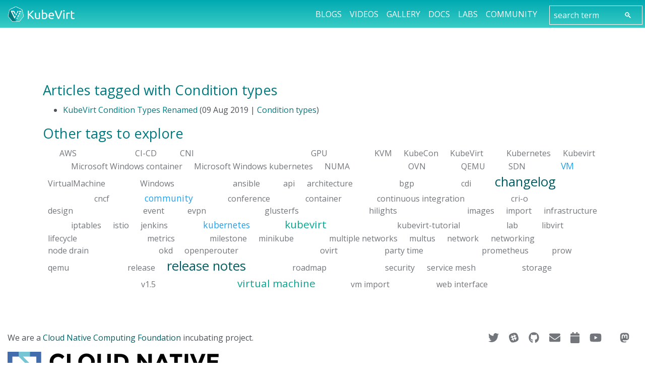

--- FILE ---
content_type: text/html; charset=utf-8
request_url: https://kubevirt.io/tag/condition-types
body_size: 8642
content:
<!doctype html>
<html lang="en">

  <head>
    <!-- Adding Adobe Analytics -->
    <script id="dpal" src="//www.redhat.com/ma/dpal.js" type="text/javascript"></script>
    <meta charset="utf-8">
    <meta name="viewport" content="width=device-width initial-scale=1, shrink-to-fit=no" >
    <meta name="go-import" content="kubevirt.io/kubevirt git https://github.com/kubevirt/kubevirt">
    <meta name="go-import" content="kubevirt.io/client-go git https://github.com/kubevirt/client-go">
    <meta name="go-import" content="kubevirt.io/containerized-data-importer git https://github.com/kubevirt/containerized-data-importer">
    <meta name="go-import" content="kubevirt.io/managed-tenant-quota git https://github.com/kubevirt/managed-tenant-quota">
    <meta name="go-import" content="kubevirt.io/applications-aware-quota git https://github.com/kubevirt/applications-aware-quota">
    <meta name="go-import" content="kubevirt.io/application-aware-quota git https://github.com/kubevirt/application-aware-quota">
    <meta name="go-import" content="kubevirt.io/hostpath-provisioner git https://github.com/kubevirt/hostpath-provisioner">
    <meta name="go-import" content="kubevirt.io/hostpath-provisioner-operator git https://github.com/kubevirt/hostpath-provisioner-operator">
    <meta name="go-import" content="kubevirt.io/qe-tools git https://github.com/kubevirt/qe-tools">
    <meta name="go-import" content="kubevirt.io/machine-remediation git https://github.com/kubevirt/machine-remediation">
    <meta name="go-import" content="kubevirt.io/cloud-provider-kubevirt git https://github.com/kubevirt/cloud-provider-kubevirt">
    <meta name="go-import" content="kubevirt.io/controller-lifecycle-operator-sdk git https://github.com/kubevirt/controller-lifecycle-operator-sdk">
    <meta name="go-import" content="kubevirt.io/ssp-operator git https://github.com/kubevirt/ssp-operator">
    <meta name="go-import" content="kubevirt.io/vm-console-proxy git https://github.com/kubevirt/vm-console-proxy">
    <meta name="go-import" content="kubevirt.io/cpu-nfd-plugin git https://github.com/kubevirt/cpu-nfd-plugin">
    <meta name="go-import" content="kubevirt.io/containerized-data-importer-api git https://github.com/kubevirt/containerized-data-importer-api">
    <meta name="go-import" content="kubevirt.io/application-aware-quota-api git https://github.com/kubevirt/application-aware-quota-api">
    <meta name="go-import" content="kubevirt.io/api git https://github.com/kubevirt/api">
    <meta name="go-import" content="kubevirt.io/node-maintenance-operator git https://github.com/kubevirt/node-maintenance-operator">
    <meta name="go-import" content="kubevirt.io/containerdisks git https://github.com/kubevirt/containerdisks">
    <meta name="go-import" content="kubevirt.io/virt-template git https://github.com/kubevirt/virt-template">
    <meta name="go-import" content="kubevirt.io/virt-template-api git https://github.com/kubevirt/virt-template-api">
    <meta name="go-import" content="kubevirt.io/virt-template-client-go git https://github.com/kubevirt/virt-template-client-go">
    <meta name="go-import" content="kubevirt.io/kubevirt-migration-operator git https://github.com/kubevirt/kubevirt-migration-operator">
    <meta name="go-import" content="kubevirt.io/kubevirt-migration-controller git https://github.com/kubevirt/kubevirt-migration-controller">
    <link rel="apple-touch-icon" sizes="72x72" href="/assets/favicon/apple-touch-icon.png">
    <link rel="icon" type="image/png" sizes="32x32" href="/assets/favicon/favicon-32x32.png">
    <link rel="icon" type="image/png" sizes="16x16" href="/assets/favicon/favicon-16x16.png">
    <link rel="manifest" href="/assets/favicon/site.webmanifest">
    <link rel="mask-icon" href="/assets/favicon/safari-pinned-tab.svg" color="#5bbad5">
    <meta name="msapplication-TileColor" content="#00aba9">
    <meta name="theme-color" content="#ffffff">
    <meta name="google-site-verification" content="ljFssJAOE7EegX8RSNhm2heZib4B2JPUwzoDLnIo0VM" />
    <link rel="stylesheet" href="https://stackpath.bootstrapcdn.com/bootstrap/4.1.0/css/bootstrap.min.css" integrity="sha384-9gVQ4dYFwwWSjIDZnLEWnxCjeSWFphJiwGPXr1jddIhOegiu1FwO5qRGvFXOdJZ4" crossorigin="anonymous">
    <link rel="stylesheet" href="/css/main.css">
    <link rel="canonical" href="https://kubevirt.io//tag/condition-types.html">
    <link href="https://fonts.googleapis.com/css?family=Open+Sans:300,400,600,700" rel="stylesheet">
    
    <title>KubeVirt.io</title>
    <!-- # Opengraph protocol properties: https://ogp.me/ -->
    <meta name="author" content="The KubeVirt.io website team, " >
    
    <meta name="twitter:card" content="summary">
    <meta name="description" content="Virtual Machine Management on Kubernetes">
    <meta name="keywords" content="news, updates, releases, uncategorized, " >
    <meta property="og:title" content="KubeVirt.io">
    <meta property="og:type" content="website">
    <meta property="og:url" content="https://kubevirt.io//tag/condition-types.html" >
    <meta property="og:image" content="https://kubevirt.io//assets/images/KubeVirt_logo_color.png">
    <meta property="og:description" content="Virtual Machine Management on Kubernetes" >
    <meta property="og:site_name" content="KubeVirt.io" >
    <meta property="og:article:author" content="The KubeVirt.io website team" >
    <meta property="og:article:published_time" content="2025-12-15 12:56:16 +0000" >
    <meta name="twitter:title" content="KubeVirt.io">
    <meta name="twitter:description" content="Virtual Machine Management on Kubernetes">

    <link type="application/atom+xml" rel="alternate" href="https://kubevirt.io//feed.xml" title="KubeVirt.io" />
    <script src="//code.jquery.com/jquery.min.js"></script>
    
    <!-- Photoswipe.com gallery-->

    <!-- Core CSS file -->
    <link rel="stylesheet" href="//cdnjs.cloudflare.com/ajax/libs/photoswipe/4.1.3/photoswipe.min.css">

    <!-- Skin CSS file (styling of UI - buttons, caption, etc.)
        In the folder of skin CSS file there are also:
        - .png and .svg icons sprite,
        - preloader.gif (for browsers that do not support CSS animations) -->
    <link rel="stylesheet" href="//cdnjs.cloudflare.com/ajax/libs/photoswipe/4.1.3/default-skin/default-skin.min.css">
</head>


  <body>
    <nav class="navbar navbar-expand-lg navbar-dark fixed-top" role="navigation">
        <a class="navbar-brand" href="/">
    <img src="/assets/images/KubeVirt_logo_color.svg" class="navbar-brand-image d-inline-block align-top" alt="KubeVirt.io">
  </a>
  <button class="navbar-toggler" type="button" data-toggle="collapse" data-target="#navbarSupportedContent" aria-controls="navbarSupportedContent" aria-expanded="false" aria-label="Toggle navigation">
    <i class="fas fa-th-large"></i>
  </button>
  <div class="collapse navbar-collapse" id="navbarSupportedContent">
    <ul class="navbar-nav">
      

      
        <li  class="nav-item" >
          <a class="nav-link text-uppercase" href="/blogs/">Blogs</a>
        </li>
      
        <li  class="nav-item" >
          <a class="nav-link text-uppercase" href="/videos/">Videos</a>
        </li>
      
        <li  class="nav-item" >
          <a class="nav-link text-uppercase" href="/gallery/">Gallery</a>
        </li>
      
        <li  class="nav-item" >
          <a class="nav-link text-uppercase" href="//kubevirt.io/user-guide">Docs</a>
        </li>
      
        <li  class="nav-item" >
          <a class="nav-link text-uppercase" href="/labs/">Labs</a>
        </li>
      
        <li  class="nav-item" >
          <a class="nav-link text-uppercase" href="/community/">Community</a>
        </li>
      

      <li class='nav-item'>
        <form action="/search.html" class="nav-item__search" method="get" autocomplete="off">
          <div class="autocomplete" style="width:150px;">
            <input type="text" id="search-input" class="docs-search--input" placeholder="search term" name="query">
          </div>
          <input id="search-button" type="submit" value="🔍" disabled='true'>
        </form>
      </li>

    </ul>
  </div>
<script>
function autocomplete(inp, arr) {
  /*the autocomplete function takes two arguments,
  the text field element and an array of possible autocompleted values:*/
  var currentFocus;
  /*execute a function when someone writes in the text field:*/
  inp.addEventListener("input", function(e) {
      var a, b, i, val = this.value;
      /*close any already open lists of autocompleted values*/
      closeAllLists();
      if (!val) { return false;}
      currentFocus = -1;
      /*create a DIV element that will contain the items (values):*/
      a = document.createElement("DIV");
      a.setAttribute("id", this.id + "autocomplete-list");
      a.setAttribute("class", "autocomplete-items");
      /*append the DIV element as a child of the autocomplete container:*/
      this.parentNode.appendChild(a);
      /*for each item in the array...*/
      for (i = 0; i < arr.length; i++) {
        /*check if the item starts with the same letters as the text field value:*/
        if (arr[i].substr(0, val.length).toUpperCase() == val.toUpperCase()) {
          /*create a DIV element for each matching element:*/
          b = document.createElement("DIV");
          /*make the matching letters bold:*/
          b.innerHTML = "<strong>" + arr[i].substr(0, val.length) + "</strong>";
          b.innerHTML += arr[i].substr(val.length);
          /*insert a input field that will hold the current array item's value:*/
          b.innerHTML += "<input type='hidden' value='" + arr[i] + "'>";
          /*execute a function when someone clicks on the item value (DIV element):*/
              b.addEventListener("click", function(e) {
              /*insert the value for the autocomplete text field:*/
              inp.value = this.getElementsByTagName("input")[0].value;
              /*close the list of autocompleted values,
              (or any other open lists of autocompleted values:*/
              closeAllLists();
          });
          a.appendChild(b);
        }
      }
  });
  /*execute a function presses a key on the keyboard:*/
  inp.addEventListener("keydown", function(e) {
      document.getElementById("search-button").disabled= undefined;
      var x = document.getElementById(this.id + "autocomplete-list");
      if (x) x = x.getElementsByTagName("div");
      if (e.keyCode == 40) {
        /*If the arrow DOWN key is pressed,
        increase the currentFocus variable:*/
        currentFocus++;
        /*and and make the current item more visible:*/
        addActive(x);
      } else if (e.keyCode == 38) { //up
        /*If the arrow UP key is pressed,
        decrease the currentFocus variable:*/
        currentFocus--;
        /*and and make the current item more visible:*/
        addActive(x);
      } else if (e.keyCode == 13) {
        /*If the ENTER key is pressed, prevent the form from being submitted,*/
        if (currentFocus > -1) {
          /*and simulate a click on the "active" item:*/
          if (x) {
            x[currentFocus].click();
            e.preventDefault();
          }
        }
        if (document.getElementById("search-input").value == "") {
          e.preventDefault();
        }
      }
  });
  function addActive(x) {
    /*a function to classify an item as "active":*/
    if (!x) return false;
    /*start by removing the "active" class on all items:*/
    removeActive(x);
    if (currentFocus >= x.length) currentFocus = 0;
    if (currentFocus < 0) currentFocus = (x.length - 1);
    /*add class "autocomplete-active":*/
    x[currentFocus].classList.add("autocomplete-active");
  }
  function removeActive(x) {
    /*a function to remove the "active" class from all autocomplete items:*/
    for (var i = 0; i < x.length; i++) {
      x[i].classList.remove("autocomplete-active");
    }
  }
  function closeAllLists(elmnt) {
    /*close all autocomplete lists in the document,
    except the one passed as an argument:*/
    var x = document.getElementsByClassName("autocomplete-items");
    for (var i = 0; i < x.length; i++) {
      if (elmnt != x[i] && elmnt != inp) {
      x[i].parentNode.removeChild(x[i]);
    }
  }
}
/*execute a function when someone clicks in the document:*/
document.addEventListener("click", function (e) {
    closeAllLists(e.target);
});
}
</script>

<script>
var mykeywords = ["libvirt", "KubeVirt", "ClearContainers", "virtlet", "CRI", "OpenStack", "ovirt", "release notes", "changelog", "hilights", "network", "flannel", "kubevirt-ansible", "Skydive", "openshift", "glusterfs", "heketi", "virtual machine", "weavenet", "custom resources", "kubevirt objects", "objects", "VirtualMachine", "api", "rbac", "roles", "storage", "ovn", "kubetron", "neutron", "vscode", "development", "debug", "istio", "iptables", "tproxy", "service mesh", "ebtables", "docker", "container", "build", "multus", "roadmap", "kvm", "qemu", "device plugins", "unit testing", "review", "hugepages", "kubevirtci", "ci-cd", "cicd", "memory", "overcommitment", "networking", "CNI", "multiple networks", "ovs-cni", "import", "clone", "upload", "disk image", "cdi", "datavolumes", "volume types", "serviceaccount", "ignition", "coreos", "rhcos", "kubecon", "conference", "gcp", "autodeployer", "metrics", "prometheus", "grafana", "federation", "kubefed", "multicluster", "HCO", "hyperconverged operator", "ansible", "vagrant", "lifecycle", "virtual machines", "website", "community", "vm import", "node drain", "eviction", "nmo", "condition types", "Condition types", "CNCF", "sandbox", "lab", "cri-o", "quickstart", "homelab", "kubernetes", "kubevirt installation", "rook", "ceph", "ntp", "chronyd", "prow", "infrastructure", "kubevirt-tutorial", "CI-CD", "continuous integration", "jenkins", "KubeCon", "cloudnativecon", "America", "talk", "gathering", "contra-lib", "admin", "operations", "create vm", "start vm", "connect to console", "connect to ssh", "stop vm", "remove vm", "operator manual", "basic operations", "laboratory", "installing kubevirt", "use kubevirt", "admin operations", "CDI", "containerized data importer", "octant", "okd", "openshift console", "cockpit", "noVNC", "user interface", "web interface", "virtVNC", "OKD console", "kubevirt upgrade", "upgrading", "OpenShift web console", "OKD", "video", "virtual machine management", "NUMA", "CPU pinning", "QEMU", "KVM", "GPU", "NVIDIA", "GPU workloads", "pass-through", "passthrough", "kubevirt", "Microsoft Windows kubernetes", "Microsoft Windows container", "Windows", "VM", "Advanced VM scheduling", "affinity", "scheduling", "topologyKeys", "Live Migration", "design", "architecture", "security", "operation", "images", "Kubernetes", "windows", "common-templates", "minikube", "addons", "oVirt", "kubevirt-hyperconverged", "cnao", "cluster-network-addons-operator", "kubernetes-nmstate", "nmstate", "bridge", "containerDisk", "registry", "composer-cli", "virt-customize", "builder tool", "prometheus-operator", "node-exporter", "monitoring", "event", "Tekton Pipelines", "KubeVirt Tekton Tasks", "vGPU", "Intel", "Fedora", "go", "authentication", "mesh", "AWS", "EC2", "AMI", "real-time", "CPUManager", "live migration", "dedicated network", "Kubevirt", "load-balancer", "MetalLB", "instancetypes", "preferences", "VirtualMachineInstancetype", "VirtualMachinePreference", "SDN", "OVN", "v1.0", "release", "cncf", "milestone", "party time", "NetworkPolicy", "Ansible", "ansible collection", "kubevirt.core", "iac", "Cluster Autoscaler", "EKS", "v1.1.0", "v1.4", "VMIM", "migrate", "migrations", "RBAC", "hardening", "v1.5", "packer", "plugin", "evpn", "bgp", "openperouter", "live-migration", "graduation", ]
autocomplete(document.getElementById("search-input"), mykeywords);
</script>

<script src="/js/clipboard.min.js"></script>

    </nav>

    <main role="main" style="margin-top: 60px;">
      <div class="container post">
  <h1 class="page-title"></h1>
  <article class="post-content">
    <h2>Articles tagged with Condition types</h2>
<ul>

  <li><a href="/2019/Kubevirt-CR-Condition-Types-Rename-Now-ACTIVE.html">KubeVirt Condition Types Renamed</a> (09 Aug 2019 | <a href="/tag/condition-types.html" rel="tag">Condition types</a>)</li>

</ul>
<h2>Other tags to explore</h2>
<div class="tagcloud">



<div class="tagcloud"><div class="tagcloud-tag tagcloud-tag-xs"><a href="/tag/ami">AMI</a></div>
<div class="tagcloud-tag tagcloud-tag-s"><a href="/tag/aws">AWS</a></div>
<div class="tagcloud-tag tagcloud-tag-xs"><a href="/tag/advanced-vm-scheduling">Advanced VM scheduling</a></div>
<div class="tagcloud-tag tagcloud-tag-xs"><a href="/tag/america">America</a></div>
<div class="tagcloud-tag tagcloud-tag-xs"><a href="/tag/ansible">Ansible</a></div>
<div class="tagcloud-tag tagcloud-tag-xs"><a href="/tag/cdi">CDI</a></div>
<div class="tagcloud-tag tagcloud-tag-s"><a href="/tag/ci-cd">CI-CD</a></div>
<div class="tagcloud-tag tagcloud-tag-xs"><a href="/tag/cncf">CNCF</a></div>
<div class="tagcloud-tag tagcloud-tag-s"><a href="/tag/cni">CNI</a></div>
<div class="tagcloud-tag tagcloud-tag-xs"><a href="/tag/cpu-pinning">CPU pinning</a></div>
<div class="tagcloud-tag tagcloud-tag-xs"><a href="/tag/cpumanager">CPUManager</a></div>
<div class="tagcloud-tag tagcloud-tag-xs"><a href="/tag/cri">CRI</a></div>
<div class="tagcloud-tag tagcloud-tag-xs"><a href="/tag/clearcontainers">ClearContainers</a></div>
<div class="tagcloud-tag tagcloud-tag-xs"><a href="/tag/cluster-autoscaler">Cluster Autoscaler</a></div>
<div class="tagcloud-tag tagcloud-tag-xs"><a href="/tag/condition-types">Condition types</a></div>
<div class="tagcloud-tag tagcloud-tag-xs"><a href="/tag/ec2">EC2</a></div>
<div class="tagcloud-tag tagcloud-tag-xs"><a href="/tag/eks">EKS</a></div>
<div class="tagcloud-tag tagcloud-tag-xs"><a href="/tag/fedora">Fedora</a></div>
<div class="tagcloud-tag tagcloud-tag-s"><a href="/tag/gpu">GPU</a></div>
<div class="tagcloud-tag tagcloud-tag-xs"><a href="/tag/gpu-workloads">GPU workloads</a></div>
<div class="tagcloud-tag tagcloud-tag-xs"><a href="/tag/hco">HCO</a></div>
<div class="tagcloud-tag tagcloud-tag-xs"><a href="/tag/intel">Intel</a></div>
<div class="tagcloud-tag tagcloud-tag-s"><a href="/tag/kvm">KVM</a></div>
<div class="tagcloud-tag tagcloud-tag-s"><a href="/tag/kubecon">KubeCon</a></div>
<div class="tagcloud-tag tagcloud-tag-s"><a href="/tag/kubevirt">KubeVirt</a></div>
<div class="tagcloud-tag tagcloud-tag-xs"><a href="/tag/kubevirt-tekton-tasks">KubeVirt Tekton Tasks</a></div>
<div class="tagcloud-tag tagcloud-tag-s"><a href="/tag/kubernetes">Kubernetes</a></div>
<div class="tagcloud-tag tagcloud-tag-s"><a href="/tag/kubevirt">Kubevirt</a></div>
<div class="tagcloud-tag tagcloud-tag-xs"><a href="/tag/live-migration">Live Migration</a></div>
<div class="tagcloud-tag tagcloud-tag-xs"><a href="/tag/metallb">MetalLB</a></div>
<div class="tagcloud-tag tagcloud-tag-s"><a href="/tag/microsoft-windows-container">Microsoft Windows container</a></div>
<div class="tagcloud-tag tagcloud-tag-s"><a href="/tag/microsoft-windows-kubernetes">Microsoft Windows kubernetes</a></div>
<div class="tagcloud-tag tagcloud-tag-s"><a href="/tag/numa">NUMA</a></div>
<div class="tagcloud-tag tagcloud-tag-xs"><a href="/tag/nvidia">NVIDIA</a></div>
<div class="tagcloud-tag tagcloud-tag-xs"><a href="/tag/networkpolicy">NetworkPolicy</a></div>
<div class="tagcloud-tag tagcloud-tag-xs"><a href="/tag/okd">OKD</a></div>
<div class="tagcloud-tag tagcloud-tag-xs"><a href="/tag/okd-console">OKD console</a></div>
<div class="tagcloud-tag tagcloud-tag-s"><a href="/tag/ovn">OVN</a></div>
<div class="tagcloud-tag tagcloud-tag-xs"><a href="/tag/openshift-web-console">OpenShift web console</a></div>
<div class="tagcloud-tag tagcloud-tag-xs"><a href="/tag/openstack">OpenStack</a></div>
<div class="tagcloud-tag tagcloud-tag-s"><a href="/tag/qemu">QEMU</a></div>
<div class="tagcloud-tag tagcloud-tag-xs"><a href="/tag/rbac">RBAC</a></div>
<div class="tagcloud-tag tagcloud-tag-s"><a href="/tag/sdn">SDN</a></div>
<div class="tagcloud-tag tagcloud-tag-xs"><a href="/tag/skydive">Skydive</a></div>
<div class="tagcloud-tag tagcloud-tag-xs"><a href="/tag/tekton-pipelines">Tekton Pipelines</a></div>
<div class="tagcloud-tag tagcloud-tag-m"><a href="/tag/vm">VM</a></div>
<div class="tagcloud-tag tagcloud-tag-xs"><a href="/tag/vmim">VMIM</a></div>
<div class="tagcloud-tag tagcloud-tag-s"><a href="/tag/virtualmachine">VirtualMachine</a></div>
<div class="tagcloud-tag tagcloud-tag-xs"><a href="/tag/virtualmachineinstancetype">VirtualMachineInstancetype</a></div>
<div class="tagcloud-tag tagcloud-tag-xs"><a href="/tag/virtualmachinepreference">VirtualMachinePreference</a></div>
<div class="tagcloud-tag tagcloud-tag-s"><a href="/tag/windows">Windows</a></div>
<div class="tagcloud-tag tagcloud-tag-xs"><a href="/tag/addons">addons</a></div>
<div class="tagcloud-tag tagcloud-tag-xs"><a href="/tag/admin">admin</a></div>
<div class="tagcloud-tag tagcloud-tag-xs"><a href="/tag/admin-operations">admin operations</a></div>
<div class="tagcloud-tag tagcloud-tag-xs"><a href="/tag/affinity">affinity</a></div>
<div class="tagcloud-tag tagcloud-tag-s"><a href="/tag/ansible">ansible</a></div>
<div class="tagcloud-tag tagcloud-tag-xs"><a href="/tag/ansible-collection">ansible collection</a></div>
<div class="tagcloud-tag tagcloud-tag-s"><a href="/tag/api">api</a></div>
<div class="tagcloud-tag tagcloud-tag-s"><a href="/tag/architecture">architecture</a></div>
<div class="tagcloud-tag tagcloud-tag-xs"><a href="/tag/authentication">authentication</a></div>
<div class="tagcloud-tag tagcloud-tag-xs"><a href="/tag/autodeployer">autodeployer</a></div>
<div class="tagcloud-tag tagcloud-tag-xs"><a href="/tag/basic-operations">basic operations</a></div>
<div class="tagcloud-tag tagcloud-tag-s"><a href="/tag/bgp">bgp</a></div>
<div class="tagcloud-tag tagcloud-tag-xs"><a href="/tag/bridge">bridge</a></div>
<div class="tagcloud-tag tagcloud-tag-xs"><a href="/tag/build">build</a></div>
<div class="tagcloud-tag tagcloud-tag-xs"><a href="/tag/builder-tool">builder tool</a></div>
<div class="tagcloud-tag tagcloud-tag-s"><a href="/tag/cdi">cdi</a></div>
<div class="tagcloud-tag tagcloud-tag-xs"><a href="/tag/ceph">ceph</a></div>
<div class="tagcloud-tag tagcloud-tag-xl"><a href="/tag/changelog">changelog</a></div>
<div class="tagcloud-tag tagcloud-tag-xs"><a href="/tag/chronyd">chronyd</a></div>
<div class="tagcloud-tag tagcloud-tag-xs"><a href="/tag/ci-cd">ci-cd</a></div>
<div class="tagcloud-tag tagcloud-tag-xs"><a href="/tag/cicd">cicd</a></div>
<div class="tagcloud-tag tagcloud-tag-xs"><a href="/tag/clone">clone</a></div>
<div class="tagcloud-tag tagcloud-tag-xs"><a href="/tag/cloudnativecon">cloudnativecon</a></div>
<div class="tagcloud-tag tagcloud-tag-xs"><a href="/tag/cluster-network-addons-operator">cluster-network-addons-operator</a></div>
<div class="tagcloud-tag tagcloud-tag-xs"><a href="/tag/cnao">cnao</a></div>
<div class="tagcloud-tag tagcloud-tag-s"><a href="/tag/cncf">cncf</a></div>
<div class="tagcloud-tag tagcloud-tag-xs"><a href="/tag/cockpit">cockpit</a></div>
<div class="tagcloud-tag tagcloud-tag-xs"><a href="/tag/common-templates">common-templates</a></div>
<div class="tagcloud-tag tagcloud-tag-m"><a href="/tag/community">community</a></div>
<div class="tagcloud-tag tagcloud-tag-xs"><a href="/tag/composer-cli">composer-cli</a></div>
<div class="tagcloud-tag tagcloud-tag-xs"><a href="/tag/condition-types">condition types</a></div>
<div class="tagcloud-tag tagcloud-tag-s"><a href="/tag/conference">conference</a></div>
<div class="tagcloud-tag tagcloud-tag-xs"><a href="/tag/connect-to-console">connect to console</a></div>
<div class="tagcloud-tag tagcloud-tag-xs"><a href="/tag/connect-to-ssh">connect to ssh</a></div>
<div class="tagcloud-tag tagcloud-tag-s"><a href="/tag/container">container</a></div>
<div class="tagcloud-tag tagcloud-tag-xs"><a href="/tag/containerdisk">containerDisk</a></div>
<div class="tagcloud-tag tagcloud-tag-xs"><a href="/tag/containerized-data-importer">containerized data importer</a></div>
<div class="tagcloud-tag tagcloud-tag-s"><a href="/tag/continuous-integration">continuous integration</a></div>
<div class="tagcloud-tag tagcloud-tag-xs"><a href="/tag/contra-lib">contra-lib</a></div>
<div class="tagcloud-tag tagcloud-tag-xs"><a href="/tag/coreos">coreos</a></div>
<div class="tagcloud-tag tagcloud-tag-xs"><a href="/tag/create-vm">create vm</a></div>
<div class="tagcloud-tag tagcloud-tag-s"><a href="/tag/cri-o">cri-o</a></div>
<div class="tagcloud-tag tagcloud-tag-xs"><a href="/tag/custom-resources">custom resources</a></div>
<div class="tagcloud-tag tagcloud-tag-xs"><a href="/tag/datavolumes">datavolumes</a></div>
<div class="tagcloud-tag tagcloud-tag-xs"><a href="/tag/debug">debug</a></div>
<div class="tagcloud-tag tagcloud-tag-xs"><a href="/tag/dedicated-network">dedicated network</a></div>
<div class="tagcloud-tag tagcloud-tag-s"><a href="/tag/design">design</a></div>
<div class="tagcloud-tag tagcloud-tag-xs"><a href="/tag/development">development</a></div>
<div class="tagcloud-tag tagcloud-tag-xs"><a href="/tag/device-plugins">device plugins</a></div>
<div class="tagcloud-tag tagcloud-tag-xs"><a href="/tag/disk-image">disk image</a></div>
<div class="tagcloud-tag tagcloud-tag-xs"><a href="/tag/docker">docker</a></div>
<div class="tagcloud-tag tagcloud-tag-xs"><a href="/tag/ebtables">ebtables</a></div>
<div class="tagcloud-tag tagcloud-tag-s"><a href="/tag/event">event</a></div>
<div class="tagcloud-tag tagcloud-tag-xs"><a href="/tag/eviction">eviction</a></div>
<div class="tagcloud-tag tagcloud-tag-s"><a href="/tag/evpn">evpn</a></div>
<div class="tagcloud-tag tagcloud-tag-xs"><a href="/tag/federation">federation</a></div>
<div class="tagcloud-tag tagcloud-tag-xs"><a href="/tag/flannel">flannel</a></div>
<div class="tagcloud-tag tagcloud-tag-xs"><a href="/tag/gathering">gathering</a></div>
<div class="tagcloud-tag tagcloud-tag-xs"><a href="/tag/gcp">gcp</a></div>
<div class="tagcloud-tag tagcloud-tag-s"><a href="/tag/glusterfs">glusterfs</a></div>
<div class="tagcloud-tag tagcloud-tag-xs"><a href="/tag/go">go</a></div>
<div class="tagcloud-tag tagcloud-tag-xs"><a href="/tag/graduation">graduation</a></div>
<div class="tagcloud-tag tagcloud-tag-xs"><a href="/tag/grafana">grafana</a></div>
<div class="tagcloud-tag tagcloud-tag-xs"><a href="/tag/hardening">hardening</a></div>
<div class="tagcloud-tag tagcloud-tag-xs"><a href="/tag/heketi">heketi</a></div>
<div class="tagcloud-tag tagcloud-tag-s"><a href="/tag/hilights">hilights</a></div>
<div class="tagcloud-tag tagcloud-tag-xs"><a href="/tag/homelab">homelab</a></div>
<div class="tagcloud-tag tagcloud-tag-xs"><a href="/tag/hugepages">hugepages</a></div>
<div class="tagcloud-tag tagcloud-tag-xs"><a href="/tag/hyperconverged-operator">hyperconverged operator</a></div>
<div class="tagcloud-tag tagcloud-tag-xs"><a href="/tag/iac">iac</a></div>
<div class="tagcloud-tag tagcloud-tag-xs"><a href="/tag/ignition">ignition</a></div>
<div class="tagcloud-tag tagcloud-tag-s"><a href="/tag/images">images</a></div>
<div class="tagcloud-tag tagcloud-tag-s"><a href="/tag/import">import</a></div>
<div class="tagcloud-tag tagcloud-tag-s"><a href="/tag/infrastructure">infrastructure</a></div>
<div class="tagcloud-tag tagcloud-tag-xs"><a href="/tag/installing-kubevirt">installing kubevirt</a></div>
<div class="tagcloud-tag tagcloud-tag-xs"><a href="/tag/instancetypes">instancetypes</a></div>
<div class="tagcloud-tag tagcloud-tag-s"><a href="/tag/iptables">iptables</a></div>
<div class="tagcloud-tag tagcloud-tag-s"><a href="/tag/istio">istio</a></div>
<div class="tagcloud-tag tagcloud-tag-s"><a href="/tag/jenkins">jenkins</a></div>
<div class="tagcloud-tag tagcloud-tag-xs"><a href="/tag/kubecon">kubecon</a></div>
<div class="tagcloud-tag tagcloud-tag-xs"><a href="/tag/kubefed">kubefed</a></div>
<div class="tagcloud-tag tagcloud-tag-m"><a href="/tag/kubernetes">kubernetes</a></div>
<div class="tagcloud-tag tagcloud-tag-xs"><a href="/tag/kubernetes-nmstate">kubernetes-nmstate</a></div>
<div class="tagcloud-tag tagcloud-tag-xs"><a href="/tag/kubetron">kubetron</a></div>
<div class="tagcloud-tag tagcloud-tag-l"><a href="/tag/kubevirt">kubevirt</a></div>
<div class="tagcloud-tag tagcloud-tag-xs"><a href="/tag/kubevirt-installation">kubevirt installation</a></div>
<div class="tagcloud-tag tagcloud-tag-xs"><a href="/tag/kubevirt-objects">kubevirt objects</a></div>
<div class="tagcloud-tag tagcloud-tag-xs"><a href="/tag/kubevirt-upgrade">kubevirt upgrade</a></div>
<div class="tagcloud-tag tagcloud-tag-xs"><a href="/tag/kubevirt-ansible">kubevirt-ansible</a></div>
<div class="tagcloud-tag tagcloud-tag-xs"><a href="/tag/kubevirt-hyperconverged">kubevirt-hyperconverged</a></div>
<div class="tagcloud-tag tagcloud-tag-s"><a href="/tag/kubevirt-tutorial">kubevirt-tutorial</a></div>
<div class="tagcloud-tag tagcloud-tag-xs"><a href="/tag/kubevirt.core">kubevirt.core</a></div>
<div class="tagcloud-tag tagcloud-tag-xs"><a href="/tag/kubevirtci">kubevirtci</a></div>
<div class="tagcloud-tag tagcloud-tag-xs"><a href="/tag/kvm">kvm</a></div>
<div class="tagcloud-tag tagcloud-tag-s"><a href="/tag/lab">lab</a></div>
<div class="tagcloud-tag tagcloud-tag-xs"><a href="/tag/laboratory">laboratory</a></div>
<div class="tagcloud-tag tagcloud-tag-s"><a href="/tag/libvirt">libvirt</a></div>
<div class="tagcloud-tag tagcloud-tag-s"><a href="/tag/lifecycle">lifecycle</a></div>
<div class="tagcloud-tag tagcloud-tag-xs"><a href="/tag/live-migration">live migration</a></div>
<div class="tagcloud-tag tagcloud-tag-xs"><a href="/tag/live-migration">live-migration</a></div>
<div class="tagcloud-tag tagcloud-tag-xs"><a href="/tag/load-balancer">load-balancer</a></div>
<div class="tagcloud-tag tagcloud-tag-xs"><a href="/tag/memory">memory</a></div>
<div class="tagcloud-tag tagcloud-tag-xs"><a href="/tag/mesh">mesh</a></div>
<div class="tagcloud-tag tagcloud-tag-s"><a href="/tag/metrics">metrics</a></div>
<div class="tagcloud-tag tagcloud-tag-xs"><a href="/tag/migrate">migrate</a></div>
<div class="tagcloud-tag tagcloud-tag-xs"><a href="/tag/migrations">migrations</a></div>
<div class="tagcloud-tag tagcloud-tag-s"><a href="/tag/milestone">milestone</a></div>
<div class="tagcloud-tag tagcloud-tag-s"><a href="/tag/minikube">minikube</a></div>
<div class="tagcloud-tag tagcloud-tag-xs"><a href="/tag/monitoring">monitoring</a></div>
<div class="tagcloud-tag tagcloud-tag-xs"><a href="/tag/multicluster">multicluster</a></div>
<div class="tagcloud-tag tagcloud-tag-s"><a href="/tag/multiple-networks">multiple networks</a></div>
<div class="tagcloud-tag tagcloud-tag-s"><a href="/tag/multus">multus</a></div>
<div class="tagcloud-tag tagcloud-tag-s"><a href="/tag/network">network</a></div>
<div class="tagcloud-tag tagcloud-tag-s"><a href="/tag/networking">networking</a></div>
<div class="tagcloud-tag tagcloud-tag-xs"><a href="/tag/neutron">neutron</a></div>
<div class="tagcloud-tag tagcloud-tag-xs"><a href="/tag/nmo">nmo</a></div>
<div class="tagcloud-tag tagcloud-tag-xs"><a href="/tag/nmstate">nmstate</a></div>
<div class="tagcloud-tag tagcloud-tag-xs"><a href="/tag/novnc">noVNC</a></div>
<div class="tagcloud-tag tagcloud-tag-s"><a href="/tag/node-drain">node drain</a></div>
<div class="tagcloud-tag tagcloud-tag-xs"><a href="/tag/node-exporter">node-exporter</a></div>
<div class="tagcloud-tag tagcloud-tag-xs"><a href="/tag/ntp">ntp</a></div>
<div class="tagcloud-tag tagcloud-tag-xs"><a href="/tag/ovirt">oVirt</a></div>
<div class="tagcloud-tag tagcloud-tag-xs"><a href="/tag/objects">objects</a></div>
<div class="tagcloud-tag tagcloud-tag-xs"><a href="/tag/octant">octant</a></div>
<div class="tagcloud-tag tagcloud-tag-s"><a href="/tag/okd">okd</a></div>
<div class="tagcloud-tag tagcloud-tag-s"><a href="/tag/openperouter">openperouter</a></div>
<div class="tagcloud-tag tagcloud-tag-xs"><a href="/tag/openshift">openshift</a></div>
<div class="tagcloud-tag tagcloud-tag-xs"><a href="/tag/openshift-console">openshift console</a></div>
<div class="tagcloud-tag tagcloud-tag-xs"><a href="/tag/operation">operation</a></div>
<div class="tagcloud-tag tagcloud-tag-xs"><a href="/tag/operations">operations</a></div>
<div class="tagcloud-tag tagcloud-tag-xs"><a href="/tag/operator-manual">operator manual</a></div>
<div class="tagcloud-tag tagcloud-tag-xs"><a href="/tag/overcommitment">overcommitment</a></div>
<div class="tagcloud-tag tagcloud-tag-s"><a href="/tag/ovirt">ovirt</a></div>
<div class="tagcloud-tag tagcloud-tag-xs"><a href="/tag/ovn">ovn</a></div>
<div class="tagcloud-tag tagcloud-tag-xs"><a href="/tag/ovs-cni">ovs-cni</a></div>
<div class="tagcloud-tag tagcloud-tag-xs"><a href="/tag/packer">packer</a></div>
<div class="tagcloud-tag tagcloud-tag-s"><a href="/tag/party-time">party time</a></div>
<div class="tagcloud-tag tagcloud-tag-xs"><a href="/tag/pass-through">pass-through</a></div>
<div class="tagcloud-tag tagcloud-tag-xs"><a href="/tag/passthrough">passthrough</a></div>
<div class="tagcloud-tag tagcloud-tag-xs"><a href="/tag/plugin">plugin</a></div>
<div class="tagcloud-tag tagcloud-tag-xs"><a href="/tag/preferences">preferences</a></div>
<div class="tagcloud-tag tagcloud-tag-s"><a href="/tag/prometheus">prometheus</a></div>
<div class="tagcloud-tag tagcloud-tag-xs"><a href="/tag/prometheus-operator">prometheus-operator</a></div>
<div class="tagcloud-tag tagcloud-tag-s"><a href="/tag/prow">prow</a></div>
<div class="tagcloud-tag tagcloud-tag-s"><a href="/tag/qemu">qemu</a></div>
<div class="tagcloud-tag tagcloud-tag-xs"><a href="/tag/quickstart">quickstart</a></div>
<div class="tagcloud-tag tagcloud-tag-xs"><a href="/tag/rbac">rbac</a></div>
<div class="tagcloud-tag tagcloud-tag-xs"><a href="/tag/real-time">real-time</a></div>
<div class="tagcloud-tag tagcloud-tag-xs"><a href="/tag/registry">registry</a></div>
<div class="tagcloud-tag tagcloud-tag-s"><a href="/tag/release">release</a></div>
<div class="tagcloud-tag tagcloud-tag-xl"><a href="/tag/release-notes">release notes</a></div>
<div class="tagcloud-tag tagcloud-tag-xs"><a href="/tag/remove-vm">remove vm</a></div>
<div class="tagcloud-tag tagcloud-tag-xs"><a href="/tag/review">review</a></div>
<div class="tagcloud-tag tagcloud-tag-xs"><a href="/tag/rhcos">rhcos</a></div>
<div class="tagcloud-tag tagcloud-tag-s"><a href="/tag/roadmap">roadmap</a></div>
<div class="tagcloud-tag tagcloud-tag-xs"><a href="/tag/roles">roles</a></div>
<div class="tagcloud-tag tagcloud-tag-xs"><a href="/tag/rook">rook</a></div>
<div class="tagcloud-tag tagcloud-tag-xs"><a href="/tag/sandbox">sandbox</a></div>
<div class="tagcloud-tag tagcloud-tag-xs"><a href="/tag/scheduling">scheduling</a></div>
<div class="tagcloud-tag tagcloud-tag-s"><a href="/tag/security">security</a></div>
<div class="tagcloud-tag tagcloud-tag-s"><a href="/tag/service-mesh">service mesh</a></div>
<div class="tagcloud-tag tagcloud-tag-xs"><a href="/tag/serviceaccount">serviceaccount</a></div>
<div class="tagcloud-tag tagcloud-tag-xs"><a href="/tag/start-vm">start vm</a></div>
<div class="tagcloud-tag tagcloud-tag-xs"><a href="/tag/stop-vm">stop vm</a></div>
<div class="tagcloud-tag tagcloud-tag-s"><a href="/tag/storage">storage</a></div>
<div class="tagcloud-tag tagcloud-tag-xs"><a href="/tag/talk">talk</a></div>
<div class="tagcloud-tag tagcloud-tag-xs"><a href="/tag/topologykeys">topologyKeys</a></div>
<div class="tagcloud-tag tagcloud-tag-xs"><a href="/tag/tproxy">tproxy</a></div>
<div class="tagcloud-tag tagcloud-tag-xs"><a href="/tag/unit-testing">unit testing</a></div>
<div class="tagcloud-tag tagcloud-tag-xs"><a href="/tag/upgrading">upgrading</a></div>
<div class="tagcloud-tag tagcloud-tag-xs"><a href="/tag/upload">upload</a></div>
<div class="tagcloud-tag tagcloud-tag-xs"><a href="/tag/use-kubevirt">use kubevirt</a></div>
<div class="tagcloud-tag tagcloud-tag-xs"><a href="/tag/user-interface">user interface</a></div>
<div class="tagcloud-tag tagcloud-tag-xs"><a href="/tag/v1.0">v1.0</a></div>
<div class="tagcloud-tag tagcloud-tag-xs"><a href="/tag/v1.1.0">v1.1.0</a></div>
<div class="tagcloud-tag tagcloud-tag-xs"><a href="/tag/v1.4">v1.4</a></div>
<div class="tagcloud-tag tagcloud-tag-s"><a href="/tag/v1.5">v1.5</a></div>
<div class="tagcloud-tag tagcloud-tag-xs"><a href="/tag/vgpu">vGPU</a></div>
<div class="tagcloud-tag tagcloud-tag-xs"><a href="/tag/vagrant">vagrant</a></div>
<div class="tagcloud-tag tagcloud-tag-xs"><a href="/tag/video">video</a></div>
<div class="tagcloud-tag tagcloud-tag-xs"><a href="/tag/virt-customize">virt-customize</a></div>
<div class="tagcloud-tag tagcloud-tag-xs"><a href="/tag/virtvnc">virtVNC</a></div>
<div class="tagcloud-tag tagcloud-tag-xs"><a href="/tag/virtlet">virtlet</a></div>
<div class="tagcloud-tag tagcloud-tag-l"><a href="/tag/virtual-machine">virtual machine</a></div>
<div class="tagcloud-tag tagcloud-tag-xs"><a href="/tag/virtual-machine-management">virtual machine management</a></div>
<div class="tagcloud-tag tagcloud-tag-xs"><a href="/tag/virtual-machines">virtual machines</a></div>
<div class="tagcloud-tag tagcloud-tag-s"><a href="/tag/vm-import">vm import</a></div>
<div class="tagcloud-tag tagcloud-tag-xs"><a href="/tag/volume-types">volume types</a></div>
<div class="tagcloud-tag tagcloud-tag-xs"><a href="/tag/vscode">vscode</a></div>
<div class="tagcloud-tag tagcloud-tag-xs"><a href="/tag/weavenet">weavenet</a></div>
<div class="tagcloud-tag tagcloud-tag-s"><a href="/tag/web-interface">web interface</a></div>
<div class="tagcloud-tag tagcloud-tag-xs"><a href="/tag/website">website</a></div>
<div class="tagcloud-tag tagcloud-tag-xs"><a href="/tag/windows">windows</a></div></div>

</div>

  </article>
</div>

    </main>

    <footer class="footer" role="footer">
      <div class="container-fluid">
  <div class="row justify-content-between">
    <div class="col-sm-12 col-md-5">
      <p>We are a <a href="https://cncf.io/">Cloud Native Computing Foundation</a> incubating project.</p>
      <p><a href="https://cncf.io/"><img src="/assets/images/cncf-color.png" alt="Cloud Native Computing Foundation"/></a></p>
    </div>
    <div class="col-sm-12 col-md-5" style="text-align: center;">
      <p class="text-md-right">

        <a href="https://twitter.com/kubevirt" data-toggle="tooltip" data-placement="top" title="Follow us on Twitter!" aria-label="Visit us on Twitter" class="link-social-twitter">
          <i class="fab fa-twitter fa-lg"></i>
        </a>

        <a href="https://kubernetes.slack.com/archives/C8ED7RKFE" data-toggle="tooltip" data-placement="top" title="Join our Slack channel!" class="link-social-slack">
          <i class="fab fa-slack fa-lg"></i>
        </a>

        <a href="https://github.com/kubevirt" data-toggle="tooltip" data-placement="top" title="Check our GitHub!" class="link-social-github">
          <i class="fab fa-github fa-lg"></i>
        </a>

        <a href="https://groups.google.com/forum/#!forum/kubevirt-dev" data-toggle="tooltip" data-placement="top" title="Join our mailing list!" class="link-social-mail">
          <i class="fas fa-envelope fa-lg"></i>
        </a>

        <a href="https://calendar.google.com/calendar/u/0/embed?src=kubevirt@cncf.io" data-toggle="tooltip" data-placement="top" title="See our events calendar!" class="link-social-calendar">
          <i class="fas fa-calendar fa-lg"></i>
        </a>

        <a href="https://www.youtube.com/channel/UC2FH36TbZizw25pVT1P3C3g/videos" data-toggle="tooltip" data-placement="top" title="Subscribe to our YouTube channel!" class="link-social-youtube">
          <i class="fab fa-youtube fa-lg"></i>
        </a>
        
        <a href="https://bsky.app/profile/kubevirt.bsky.social" data-toggle="tooltip" data-placement="top" title="Follow us on Bluesky!" class="link-social-bluesky">
          <i class="fa-brands fa-bluesky fa-lg"></i>
        </a>

        <a href="https://fosstodon.org/@kubevirt" rel="me" data-toggle="tooltip" data-placement="top" title="Follow us on Mastodon!" class="link-social-mastodon">
          <i class="fab fa-mastodon fa-lg"></i>
        </a>

      </p>
    </div>
  </div>
  <div class="row">
    <div class="col text-sm-left footer-licensing" style="text-align: center;">
      Copyright 2025 The KubeVirt Contributors<br>
      Copyright 2025 The Linux Foundation. All Rights Reserved. The Linux Foundation has registered trademarks and uses trademarks. For a list of trademarks of The Linux Foundation, please see our <a href="https://www.linuxfoundation.org/trademark-usage">Trademark Usage</a> page.<br>
      This site is powered by <a href="https://www.netlify.com/legal/open-source-policy/">Netlify</a>.
      <p class="privacy-statement text-sm-left" style="text-align: center;">
        <a href="/privacy" class="privacy-statement-link">Privacy Statement</a>
      </p>
  </div>
</div>
<script src="/js/copy.js"></script>

    </footer>

    <script defer src="https://use.fontawesome.com/releases/v5.1.0/js/all.js" integrity="sha384-3LK/3kTpDE/Pkp8gTNp2gR/2gOiwQ6QaO7Td0zV76UFJVhqLl4Vl3KL1We6q6wR9" crossorigin="anonymous"></script>
    <script src="https://code.jquery.com/jquery-3.3.1.slim.min.js" integrity="sha384-q8i/X+965DzO0rT7abK41JStQIAqVgRVzpbzo5smXKp4YfRvH+8abtTE1Pi6jizo" crossorigin="anonymous"></script>
    <script src="https://cdnjs.cloudflare.com/ajax/libs/popper.js/1.14.0/umd/popper.min.js" integrity="sha384-cs/chFZiN24E4KMATLdqdvsezGxaGsi4hLGOzlXwp5UZB1LY//20VyM2taTB4QvJ" crossorigin="anonymous"></script>
    <script src="https://stackpath.bootstrapcdn.com/bootstrap/4.1.0/js/bootstrap.min.js" integrity="sha384-uefMccjFJAIv6A+rW+L4AHf99KvxDjWSu1z9VI8SKNVmz4sk7buKt/6v9KI65qnm" crossorigin="anonymous"></script>
    <script src="/js/kubevirt-io.js"></script>
    <!-- Photoswipe -->
    <!-- Core JS file -->
    <script src="//cdnjs.cloudflare.com/ajax/libs/photoswipe/4.1.3/photoswipe.min.js"></script>
    <!-- UI JS file -->
    <script src="//cdnjs.cloudflare.com/ajax/libs/photoswipe/4.1.3/photoswipe-ui-default.min.js"></script>

    <!-- This comes from DTM/DPAL and must be latest entry in body-->

    <script type="text/javascript">
        if (("undefined" !== typeof _satellite) && ("function" === typeof _satellite.pageBottom)) {
            _satellite.pageBottom();
        }
    </script>
  </body>
</html>


--- FILE ---
content_type: text/css; charset=utf-8
request_url: https://kubevirt.io/css/main.css
body_size: 6002
content:
html {
  font-family: sans-serif;
  line-height: 1.43;
}

body {
  font-family: "Open Sans", sans-serif;
  font-size: 16px;
  font-weight: 400;
  font-style: normal;
  font-stretch: normal;
  line-height: 1.43;
  letter-spacing: normal;
  color: #fff;
}

h1 {
  font-family: "Open Sans", sans-serif;
  font-size: 3rem;
  font-weight: 300;
  font-style: normal;
  font-stretch: normal;
  line-height: 1.4;
  letter-spacing: normal;
  color: #07a692;
}

h2 {
  font-family: "Open Sans", sans-serif;
  font-size: 1.714rem;
  font-weight: 400;
  font-style: normal;
  font-stretch: normal;
  line-height: 1.4;
  letter-spacing: normal;
  color: #00797f;
}

h3 {
  font-family: "Open Sans", sans-serif;
  font-size: 1.285rem;
  font-weight: 400;
  font-style: normal;
  font-stretch: normal;
  color: #005c61;
}

h4 {
  font-family: "Open Sans", sans-serif;
  font-size: 1.1rem;
  font-weight: 400;
  font-style: normal;
  font-stretch: normal;
  color: #005c61;
}

p {
  font-family: "Open Sans", sans-serif;
  font-size: 1rem;
  font-weight: 400;
  font-style: normal;
  font-stretch: normal;
  color: #4d5258;
  line-height: 1.5;
}

a {
  font-family: "Open Sans", sans-serif;
  font-size: 1rem;
  font-weight: 400;
  font-style: normal;
  font-stretch: normal;
  color: #00797f;
}
a:hover {
  color: #00aab2;
  text-decoration: none;
}

h2 a {
  font-size: 1.714rem;
}

ul,
ol {
  font-size: 1rem;
  font-weight: 400;
  color: #4d5258;
}

/**
* Basic styling
*/
body {
  font-family: "Open Sans", sans-serif;
  font-size: 16px;
  line-height: 1.5;
  font-weight: 300;
  color: #4d5258;
  background-color: #fff;
  -webkit-text-size-adjust: 100%;
}

/**
* Code formatting
*/
pre,
code {
  font-size: 1rem;
  border: 1px solid #b1b1b1;
  border-radius: 3px;
  background-color: #f5f5f5;
  padding: 1px 0.5rem;
}

.highlight {
  background-color: #f5f5f5 !important;
  margin-bottom: 1rem;
}

code {
  padding: 1px 5px;
  color: #0099a0;
}

pre {
  padding: 8px 12px;
  overflow-x: scroll;
}
pre > code {
  border: 0;
  padding-right: 0;
  padding-left: 0;
}

.post-content blockquote {
  border-left: 2px solid #ccc;
  padding-left: 1rem;
}

.nav-item {
  margin-bottom: -8px;
  border-bottom: 3px solid transparent;
}
@media (max-width: 992px) {
  .nav-item {
    margin-bottom: 0;
  }
}
.nav-item:not(:last-child):hover, .nav-item:not(:last-child):focus {
  margin-bottom: -8px;
  border-bottom: 3px solid #fed476;
}
.nav-item:not(:last-child):hover a.nav-link, .nav-item:not(:last-child):focus a.nav-link {
  color: rgba(255, 255, 255, 0.75);
  opacity: 1;
}
@media (max-width: 992px) {
  .nav-item:not(:last-child):hover, .nav-item:not(:last-child):focus {
    margin-bottom: 0;
  }
}
.nav-item.active {
  margin-bottom: -8px;
  border-bottom: 3px solid #00aab2;
}
.nav-item.active:hover {
  border-bottom-color: #fed476;
}
@media (max-width: 992px) {
  .nav-item.active {
    margin-bottom: 0;
  }
}

.navbar-expand-lg {
  background-image: linear-gradient(to top, #3accc5, #00aab2);
  width: 100%;
}
.navbar-expand-lg .navbar-brand-image {
  height: 30px;
}
.navbar-expand-lg.navbar-home .navbar-brand-image {
  height: 36px;
}
@media (min-width: 992px) {
  .navbar-expand-lg.navbar-home {
    background-image: none !important;
    transition: background-image 0.5s ease-in-out, padding 0.5s ease-in-out;
    -webkit-transition: background-image 0.5s ease-in-out, padding 0.5s ease-in-out;
    -moz-transition: background-image 0.5s ease-in-out, padding 0.5s ease-in-out;
    padding: 20px 40px;
  }
  .navbar-expand-lg.navbar-home.scroll-collapse {
    background-image: linear-gradient(to top, #3accc5, #00aab2) !important;
    opacity: 0.95;
  }
}
.navbar-expand-lg .navbar-collapse.collapse ul, .navbar-expand-lg .navbar-collapse.collapsing ul, .navbar-expand-lg .navbar-collapse.collapse.show ul {
  align-items: flex-start;
}
.navbar-expand-lg .navbar-collapse {
  align-self: flex-end;
  justify-content: flex-end;
}

.navbar-dark .navbar-toggler:focus {
  outline: 5px auto #0099a0;
}

.labs-title {
  margin-left: 25px;
}

.docs-title--item,
.labs-title--item {
  display: flex;
  flex: 1;
  font-size: 18px;
  padding-top: 12px;
  padding-bottom: 12px;
  padding-left: 6px;
  border-left: 3px solid transparent;
  color: #4a4a4a;
  opacity: 0.85;
}
.docs-title--item:hover,
.labs-title--item:hover {
  background-color: #f5f5f5;
  color: #4a4a4a;
}
.docs-title--item.active,
.labs-title--item.active {
  border-left: 3px solid #00aab2;
  color: #4a4a4a;
}

.blogs-navigation,
.video-navigation,
.docs-navigation,
.labs-navigation {
  list-style: none;
  margin-bottom: 0;
}
.blogs-navigation--item a,
.video-navigation--item a,
.docs-navigation--item a,
.labs-navigation--item a {
  display: flex;
  flex: 1;
}
.blogs-navigation--item a:hover,
.video-navigation--item a:hover,
.docs-navigation--item a:hover,
.labs-navigation--item a:hover {
  background-color: #f5f5f5;
}
.blogs-navigation--item_link,
.video-navigation--item_link,
.docs-navigation--item_link,
.labs-navigation--item_link {
  padding-top: 10px;
  padding-bottom: 10px;
  padding-left: 6px;
  border-left: 3px solid transparent;
  font-size: 18px;
  color: #4d5258;
  opacity: 0.85;
}
.blogs-navigation--item_link:hover,
.video-navigation--item_link:hover,
.docs-navigation--item_link:hover,
.labs-navigation--item_link:hover {
  color: #4a4a4a;
}
.blogs-navigation--item_link.active,
.video-navigation--item_link.active,
.docs-navigation--item_link.active,
.labs-navigation--item_link.active {
  border-left: 3px solid #00aab2;
  color: #4a4a4a;
}
.blogs-navigation_sub,
.video-navigation_sub,
.docs-navigation_sub,
.labs-navigation_sub {
  list-style: none;
}
.blogs-navigation_sub--item a:hover,
.video-navigation_sub--item a:hover,
.docs-navigation_sub--item a:hover,
.labs-navigation_sub--item a:hover {
  background-color: #f5f5f5;
}
.blogs-navigation_sub--item_link,
.video-navigation_sub--item_link,
.docs-navigation_sub--item_link,
.labs-navigation_sub--item_link {
  margin-top: 5px;
  margin-bottom: 5px;
  padding-top: 5px;
  padding-bottom: 5px;
  padding-left: 6px;
  border-left: 3px solid transparent;
  font-size: 18px;
  color: #4d5258;
  opacity: 0.85;
}
.blogs-navigation_sub--item_link:hover,
.video-navigation_sub--item_link:hover,
.docs-navigation_sub--item_link:hover,
.labs-navigation_sub--item_link:hover {
  color: #4a4a4a;
}
.blogs-navigation_sub--item_link.active,
.video-navigation_sub--item_link.active,
.docs-navigation_sub--item_link.active,
.labs-navigation_sub--item_link.active {
  border-left: 3px solid #00aab2;
  color: #4a4a4a;
}

.navbar-dark .navbar-nav .nav-link {
  color: #fff;
}

.navbar-brand {
  padding: 0;
}

.kv-homepage-grid {
  padding: 5rem 5rem 0 5rem;
}
@media (min-width: 900px) {
  .kv-homepage-grid {
    display: grid;
    gap: 5rem;
    grid-template-columns: 3fr 1fr;
    grid-template-areas: "why posts" "what posts" "endusers endusers" "vendors vendors" "integrations integrations";
  }
}

.kv-why {
  grid-area: why;
}

.kv-what {
  grid-area: what;
}
@media (min-width: 700px) {
  .kv-what {
    display: grid;
    gap: 5rem;
    grid-template-columns: 1fr 1fr 1fr;
    grid-template-rows: min-content min-content min-content;
    grid-template-areas: "title title title" "img-1 img-2 img-3" "txt-1 txt-2 txt-3";
  }
  .kv-what__title {
    grid-area: title;
  }
  .kv-what__img {
    align-self: center;
    justify-self: center;
  }
  .kv-what__img:nth-of-type(1) {
    grid-area: img-1;
  }
  .kv-what__img:nth-of-type(2) {
    grid-area: img-2;
  }
  .kv-what__img:nth-of-type(3) {
    grid-area: img-3;
  }
  .kv-what__text {
    text-align: center;
  }
  .kv-what__text:nth-of-type(1) {
    grid-area: txt-1;
  }
  .kv-what__text:nth-of-type(2) {
    grid-area: txt-2;
  }
  .kv-what__text:nth-of-type(3) {
    grid-area: txt-3;
  }
}
.kv-what__img, .kv-what__text {
  margin: 0.5rem auto;
  display: block;
  text-align: center;
  max-width: 75vw;
}

.kv-recent-posts {
  grid-area: posts;
  display: flex;
  flex-direction: column;
  justify-content: space-evenly;
}

.kv-endusers {
  grid-area: endusers;
  padding: 5rem;
  text-align: center;
}
.kv-endusers img {
  width: 200px;
  margin: 2rem;
}

.kv-vendors {
  grid-area: vendors;
  padding: 5rem;
  text-align: center;
}
.kv-vendors img {
  width: 200px;
  margin: 2rem;
}

.kv-integrations {
  grid-area: integrations;
  padding: 5rem;
  text-align: center;
}
.kv-integrations img {
  width: 200px;
  margin: 2rem;
}

.kv-blog__snippet {
  border-radius: 5px;
  font-size: 1rem;
  background: linear-gradient(to bottom, rgba(0, 170, 178, 0.7), rgba(0, 153, 160, 0.7));
}
.kv-blog__snippet:not(:last-child) {
  margin-bottom: 0.5rem;
}
.kv-blog__snippet__link {
  padding: 1rem;
  display: block;
}
.kv-blog__snippet h4 {
  font-weight: bolder;
}
.kv-blog__snippet * {
  color: #fff;
}
.kv-blog__snippet:hover, .kv-blog__snippet:active, .kv-blog__snippet:focus {
  background: linear-gradient(to bottom, #00aab2, #0099a0);
}

.row-community-title {
  min-height: 10vh;
}
.row-community-buttons {
  min-height: 25vh;
}
.row-community-calendar {
  min-height: 10vh;
}
.row-community-networks {
  min-height: 25vh;
  background-color: #f5f5f5;
}
.row-community-networks--twitter-feed {
  background-color: #f5f5f5;
}

.page-title {
  padding-top: 60px;
  margin-bottom: 40px;
}
@media (max-width: 992px) {
  .page-title {
    padding-top: 20px;
    padding-left: 15px;
  }
}

.page-subtitle--spacer_top {
  margin-top: 60px;
}

.page-subtitle--spacer_bottom {
  margin-bottom: 40px;
}

.page-paragraph--spacer_bottom {
  margin-bottom: 60px;
}

.pagination {
  margin: 0 auto;
}
.pagination .btn.btn-outline-light {
  cursor: default;
}
.pagination .btn.btn-outline-light:hover {
  color: #f8f9fa;
  background-color: transparent;
  border-color: #f8f9fa;
}

.community-page .page-title {
  margin-bottom: 0;
}
@media (max-width: 992px) {
  .community-page .page-title {
    padding-left: 0;
    margin-bottom: 10px;
  }
}

.doc-intro-text {
  max-width: 85%;
  height: 7.8rem;
  overflow: hidden;
  text-overflow: ellipsis;
}

.kubevirt-can-do .card {
  border: none;
}
.kubevirt-can-do .card-footer {
  min-height: 8rem;
  background-color: transparent;
  border: none;
  border-radius: 0;
}

.kv-btn {
  color: #006166;
  padding: 0.5rem 1rem;
  font-weight: bold;
  font-size: 16px;
  background: #fff;
  border-radius: 5px;
  box-shadow: none;
  display: flex;
  align-content: center;
  align-items: center;
  justify-content: center;
  position: relative;
  text-transform: capitalize;
  top: 0;
  transition: all 0.15s ease-in-out;
}
.kv-btn svg {
  margin-right: 0.5rem;
}
.kv-btn svg g {
  fill: #ffb300;
}
.kv-btn:hover, .kv-btn:active, .kv-btn:focus {
  color: #ffb300;
  top: -2px;
}
.kv-btn-community {
  border: 1px solid #006166;
}
@media (max-width: 992px) {
  .kv-btn-community {
    margin-bottom: 20px;
  }
}
.kv-btn-link--sidebar {
  color: #00797f;
}
.kv-btn-link--sidebar:hover, .kv-btn-link--sidebar:active, .kv-btn-link--sidebar:focus {
  color: #00aab2;
  text-decoration: none;
}
.kv-btn-link--sidebar::after {
  position: absolute;
  right: 2rem;
  display: inline-block;
  font-style: normal;
  font-variant: normal;
  text-rendering: auto;
  -webkit-font-smoothing: antialiased;
  font-family: "Open Sans", sans-serif;
  font-weight: 900;
}
.kv-btn-link--sidebar.collapsed::after {
  font-family: "Open Sans", sans-serif;
  font-weight: 900;
}

.card--sidebar {
  border-color: transparent;
}

.card-header--sidebar {
  background-color: transparent;
}

.card-body {
  display: flex;
  margin: auto;
  height: 8rem;
}
.card-body--sidebar {
  display: block;
  height: auto;
}

.hero {
  background-image: linear-gradient(to top, #3accc5, #00aab2);
  background-size: cover;
  min-height: 80vh;
  color: #fff;
  text-align: center;
}
.hero-overlay {
  background: url(./../assets/images/hero-overlay.svg);
  background-size: cover;
  background-position: top center;
  min-height: 80vh;
  display: flex;
  flex-direction: column;
  justify-content: space-around;
  padding-top: 50px;
}
@media (max-width: 992px) {
  .hero-overlay {
    padding-top: 75px;
  }
}
.hero-overlay .row {
  min-height: 12rem;
}
.hero-overlay-text {
  color: #fff;
  margin-top: 4rem;
}
.hero-overlay__action {
  margin-top: 1rem;
  display: inline-flex;
}
.hero .kv-card-group {
  display: flex;
  flex-direction: column;
  margin-bottom: 1rem;
}
@media (min-width: 992px) {
  .hero .kv-card-group {
    display: grid;
    grid-template-columns: 1fr 1fr 1fr 1fr;
    grid-template-rows: min-content 1fr;
    gap: 0.5rem;
    grid-template-areas: "header header header header" "card-1 card-2 card-3 card-4";
    grid-row: 0.2rem;
  }
}
.hero .kv-card-group__header {
  grid-area: header;
  margin-bottom: 1rem;
}
.hero .kv-card-group__header > * {
  color: #fff;
}
.hero .kv-card {
  background-image: linear-gradient(to bottom, #00aab2, #0099a0);
  background-color: #0099a0;
  box-shadow: 0 1px 1px 0 rgba(0, 0, 0, 0.08);
  margin-bottom: 1rem;
  border-radius: 5px;
  padding: 1rem;
  display: flex;
  flex-direction: column;
  color: #fff;
}
.hero .kv-card-body {
  display: flex;
  align-items: center;
  flex-direction: column;
  margin-bottom: 1rem;
  min-height: 100px;
}
.hero .kv-card-text {
  margin: auto 0 0 0;
  color: #fff;
  font-size: 18px;
}
.hero .kv-card .kv-btn {
  margin-top: auto;
}
.hero .kv-card:nth-of-type(1) {
  grid-area: card-1;
}
.hero .kv-card:nth-of-type(2) {
  grid-area: card-2;
}
.hero .kv-card:nth-of-type(3) {
  grid-area: card-3;
}
.hero .kv-card:nth-of-type(4) {
  grid-area: card-4;
}

/*
    GitHub URL: https://github.com/gucastiliao/video-popup-js
*/
.videopopupjs {
  background-color: #000;
  background-color: rgba(0, 0, 0, 0.6);
  width: 100%;
  height: 100%;
  position: fixed;
  top: 0;
  left: 0;
  z-index: 99999;
  text-align: start !important;
}

.videopopupjs--hide {
  -webkit-animation-duration: 0.2s;
  animation-duration: 0.2s;
  -webkit-animation-fill-mode: both;
  animation-fill-mode: both;
  -webkit-animation-name: videoPopupJsHide;
  animation-name: videoPopupJsHide;
}

.videopopupjs__close {
  width: 30px;
  height: 30px;
  cursor: pointer;
  display: block;
  margin-bottom: 10px;
  color: rgba(255, 255, 255, 0.59);
}

.videopopupjs__close:after {
  width: 30px;
  height: 30px;
  display: block;
  text-align: center;
  content: "X";
  font-family: "Verdana";
  border-radius: 50%;
  background: #333;
  line-height: 2.2;
  font-size: 13px;
}

.videopopupjs__close:hover {
  opacity: 0.5;
}

.videopopupjs--animation {
  opacity: 0;
  -webkit-animation-duration: 0.2s;
  animation-duration: 0.2s;
  -webkit-animation-fill-mode: both;
  animation-fill-mode: both;
  -webkit-animation-name: videoPopupJs;
  animation-name: videoPopupJs;
}

.videopopupjs__content {
  margin: 0 auto;
  height: 100%;
  height: 500px;
  width: 100%;
  margin-top: 5%;
}

.videopopupjs__content iframe {
  width: 100%;
  height: 100%;
}

.videopopupjs__block--notfound {
  position: absolute;
  top: 0;
  bottom: 0;
  margin: auto 0;
  width: 100%;
  height: 500px;
  background-color: #fff;
  text-align: center;
  vertical-align: middle;
  line-height: 500px;
  font-family: "Arial";
  font-size: 20px;
}

@media (max-width: 768px) {
  .videopopupjs__content {
    max-width: 90% !important;
  }
}
@-webkit-keyframes videoPopupJs {
  0% {
    opacity: 0;
  }
  100% {
    opacity: 1;
  }
}
@keyframes videoPopupJs {
  0% {
    opacity: 0;
  }
  100% {
    opacity: 1;
  }
}
@-webkit-keyframes videoPopupJsHide {
  0% {
    opacity: 1;
  }
  100% {
    opacity: 0;
  }
}
@keyframes videoPopupJsHide {
  0% {
    opacity: 1;
  }
  100% {
    opacity: 0;
  }
}
.posts {
  list-style: none;
}
.posts-date {
  margin-top: 0.5rem;
  margin-bottom: 1.5rem;
  color: #72767b;
  font-size: 12px;
}

.post-title {
  margin-bottom: 30px;
}
.post-info {
  margin-bottom: 10px;
}
.post-author, .post-meta, .post-category-name {
  color: #72767b;
}

.readmore {
  margin-top: 0.5rem;
  margin-bottom: 5rem;
}
.readmore i.fas.fa-angle-right {
  font-weight: 300;
}

.timeline-Widget.timeline-Widget--edge {
  max-width: 100% !important;
  width: 100% !important;
}

.twitter-arrow_up {
  width: 25px;
  background: transparent;
  border-top: 5px solid transparent;
  border-right: 20px solid transparent;
  border-bottom: 25px solid #fafafa;
  border-left: 20px solid transparent;
  margin-left: 7rem;
}
.twitter-feed {
  background-color: #fafafa;
}
.twitter-feed--title {
  margin-bottom: 0;
  padding: 0.5rem 1rem;
}
.twitter-feed--icon_share {
  float: right;
  margin-top: 0.5rem;
}
.twitter-feed--timeline-background {
  background-color: #fff;
  box-shadow: 0 1px 1px 0 rgba(0, 0, 0, 0.08);
}
.twitter-feed--footer {
  display: flex;
  align-items: center;
  justify-content: flex-start;
  padding-top: 1rem;
  padding-bottom: 1rem;
  background-color: #fff;
  box-shadow: 0 1px 1px 0 rgba(0, 0, 0, 0.08);
}
.twitter-feed--footer-wrapper {
  height: 60px;
  width: 100%;
  margin-right: 1rem;
  margin-left: 1rem;
  padding: 1rem;
  background-color: #fafafa;
  border: 1px solid #f1f0f0;
  border-radius: 2px;
}
.twitter-feed--footer-wrapper_inner-icon {
  color: #1da1f2;
}
.twitter-feed--footer-wrapper_inner-text {
  color: #878787;
}

.search-bar {
  margin-bottom: 0.5rem;
  padding-bottom: 0.5rem;
  border-bottom: 1px solid #b1b1b1;
}

.docs-search {
  color: #00797f;
  position: absolute;
  margin-top: 7px;
  margin-left: 7px;
}
.docs-search--input {
  border: 1px solid #fff;
  color: #fff;
}
@media (min-width: 992px) {
  .docs-search--input {
    margin-left: 16px;
    padding: 6px 0 6px 8px;
  }
}
.docs-search--input::placeholder {
  color: #fff;
}
.docs-search--container {
  list-style: none;
  padding-left: 0;
}
.docs-search--results {
  margin-top: 5px;
  margin-bottom: 5px;
  padding: 5px;
}

table {
  width: 100%;
  margin-bottom: 1rem;
  background-color: transparent;
  border: 1px solid #dee2e6;
}
table tr th {
  border-bottom-width: 2px;
}
table thead th {
  vertical-align: bottom;
  border-bottom: 2px solid #dee2e6;
}
table th, table td {
  padding: 0.75rem;
  border: 1px solid #dee2e6;
  vertical-align: top;
}

.footer {
  margin-top: 5rem;
  margin-bottom: 2rem;
}
.footer a {
  color: #006166;
}
.footer a.link-social-twitter, .footer a.link-social-github, .footer a.link-social-mail, .footer a.link-social-calendar, .footer a.link-social-slack, .footer a.link-social-youtube, .footer a.link-social-bluesky, .footer a.link-social-mastodon {
  color: #72767b;
}
@media (max-width: 576px) {
  .footer a.link-social-twitter, .footer a.link-social-github, .footer a.link-social-mail, .footer a.link-social-calendar, .footer a.link-social-slack, .footer a.link-social-youtube, .footer a.link-social-bluesky, .footer a.link-social-mastodon {
    font-size: 2rem;
  }
}
.footer a.link-social-twitter {
  margin-right: 1rem;
}
.footer a.link-social-twitter:hover {
  color: #1da1f2;
}
.footer a.link-social-github {
  margin-right: 1rem;
}
.footer a.link-social-github:hover {
  color: #231f20;
}
.footer a.link-social-mail {
  margin-right: 1rem;
}
.footer a.link-social-mail:hover {
  color: #ffb300;
}
.footer a.link-social-calendar {
  margin-right: 1rem;
}
.footer a.link-social-calendar:hover {
  color: #07a692;
}
.footer a.link-social-slack {
  margin-right: 1rem;
}
.footer a.link-social-slack:hover {
  color: #0099a0;
}
.footer a.link-social-youtube {
  margin-right: 1rem;
}
.footer a.link-social-youtube:hover {
  color: #cc0000;
}
.footer a.link-social-bluesky {
  margin-right: 1rem;
}
.footer a.link-social-bluesky:hover {
  color: #0A79FC;
}
.footer a.link-social-mastodon {
  margin-right: 1rem;
}
.footer a.link-social-mastodon:hover {
  color: #5B4BE1;
}
.footer a.privacy-statement-link:hover {
  color: #00aab2;
}
.footer a:hover {
  text-decoration: none;
}
.footer-licensing {
  font-size: 0.8rem;
}
.footer-licensing a {
  font-size: 0.8rem;
}

/**
 * Syntax highlighting styles
 */
.highlight {
  background: #fff;
}
.highlight .c {
  color: #998;
  font-style: italic;
}
.highlight .err {
  color: #a61717;
  background-color: #e3d2d2;
}
.highlight .k {
  font-weight: bold;
}
.highlight .o {
  font-weight: bold;
}
.highlight .cm {
  color: #998;
  font-style: italic;
}
.highlight .cp {
  color: #999;
  font-weight: bold;
}
.highlight .c1 {
  color: #998;
  font-style: italic;
}
.highlight .cs {
  color: #999;
  font-weight: bold;
  font-style: italic;
}
.highlight .gd {
  color: #000;
  background-color: #fdd;
}
.highlight .gd .x {
  color: #000;
  background-color: #faa;
}
.highlight .ge {
  font-style: italic;
}
.highlight .gr {
  color: #a00;
}
.highlight .gh {
  color: #999;
}
.highlight .gi {
  color: #000;
  background-color: #dfd;
}
.highlight .gi .x {
  color: #000;
  background-color: #afa;
}
.highlight .go {
  color: #888;
}
.highlight .gp {
  color: #555;
}
.highlight .gs {
  font-weight: bold;
}
.highlight .gu {
  color: #aaa;
}
.highlight .gt {
  color: #a00;
}
.highlight .kc {
  font-weight: bold;
}
.highlight .kd {
  font-weight: bold;
}
.highlight .kp {
  font-weight: bold;
}
.highlight .kr {
  font-weight: bold;
}
.highlight .kt {
  color: #458;
  font-weight: bold;
}
.highlight .m {
  color: #099;
}
.highlight .s {
  color: #d14;
}
.highlight .na {
  color: #008080;
}
.highlight .nb {
  color: #0086B3;
}
.highlight .nc {
  color: #458;
  font-weight: bold;
}
.highlight .no {
  color: #008080;
}
.highlight .ni {
  color: #800080;
}
.highlight .ne {
  color: #900;
  font-weight: bold;
}
.highlight .nf {
  color: #900;
  font-weight: bold;
}
.highlight .nn {
  color: #555;
}
.highlight .nt {
  color: #000080;
}
.highlight .nv {
  color: #008080;
}
.highlight .ow {
  font-weight: bold;
}
.highlight .w {
  color: #bbb;
}
.highlight .mf {
  color: #099;
}
.highlight .mh {
  color: #099;
}
.highlight .mi {
  color: #099;
}
.highlight .mo {
  color: #099;
}
.highlight .sb {
  color: #d14;
}
.highlight .sc {
  color: #d14;
}
.highlight .sd {
  color: #d14;
}
.highlight .s2 {
  color: #d14;
}
.highlight .se {
  color: #d14;
}
.highlight .sh {
  color: #d14;
}
.highlight .si {
  color: #d14;
}
.highlight .sx {
  color: #d14;
}
.highlight .sr {
  color: #009926;
}
.highlight .s1 {
  color: #d14;
}
.highlight .ss {
  color: #990073;
}
.highlight .bp {
  color: #999;
}
.highlight .vc {
  color: #008080;
}
.highlight .vg {
  color: #008080;
}
.highlight .vi {
  color: #008080;
}
.highlight .il {
  color: #099;
}

.premonition {
  display: grid;
  grid-template-columns: 43px auto;
  padding-top: 6px;
  padding-bottom: 6px;
  margin: 30px 0 30px 0;
  background-color: #e3edf2;
  border-left: 4px solid #5bc0de;
  color: #5bc0de;
}
.premonition code {
  background-color: #fff;
  color: #5bc0de;
}
.premonition .header {
  font-weight: 700;
  font-size: 15px;
  color: #5bc0de;
  margin-bottom: 5px;
}
.premonition .fa {
  font-size: 18px;
  opacity: 0.3;
  padding-top: 2px;
  padding-left: 20px;
}
.premonition svg {
  margin: 4px 0 0 15px;
}
.premonition .content {
  color: rgba(0, 0, 0, 0.5);
  padding-right: 40px;
}
.premonition.info {
  background-color: #f3f8f3;
  color: #50af51;
  border-color: #50af51;
}
.premonition.info a {
  color: #50af51;
  text-decoration: underline;
}
.premonition.info code {
  color: #50af51;
}
.premonition.info .header {
  color: #50af51;
}
.premonition.warning {
  background-color: #fcf8f2;
  color: #f0ad4e;
  border-color: #f0ad4e;
}
.premonition.warning a {
  color: #f0ad4e;
  text-decoration: underline;
}
.premonition.warning code {
  color: #f0ad4e;
}
.premonition.warning .header {
  color: #f0ad4e;
}
.premonition.error {
  background-color: #fdf7f7;
  color: #d9534f;
  border-color: #d9534f;
}
.premonition.error a {
  color: #d9534f;
  text-decoration: underline;
}
.premonition.error code {
  color: #d9534f;
}
.premonition.error .header {
  color: #d9534f;
}

.tagcloud .tagcloud-tag {
  display: inline;
  white-space: nowrap;
  padding: 0.6em;
}
.tagcloud .tagcloud-tag-xs a {
  font-size: 0em;
  color: #72767b;
}
.tagcloud .tagcloud-tag-s a {
  color: #72767b;
}
.tagcloud .tagcloud-tag-m a {
  font-size: 1.1em;
  color: #1da1f2;
}
.tagcloud .tagcloud-tag-l a {
  font-size: 1.3em;
  color: #07a692;
}
.tagcloud .tagcloud-tag-xl a {
  font-size: 1.6em;
  color: #005c61;
}

* {
  box-sizing: border-box;
}

.autocomplete {
  /*the container must be positioned relative:*/
  position: relative;
  display: inline-block;
}

input {
  background: transparent;
  border: none;
  padding: 10px;
  font-size: 16px;
}

input[type=text]:not(.docs-search--input) {
  background: transparent;
  border: none;
  width: 100%;
}

input[type=submit] {
  background: transparent;
  border: 1px;
  color: #fff;
}

.autocomplete-items {
  position: absolute;
  border: 1px solid #d4d4d4;
  border-bottom: none;
  border-top: none;
  z-index: 99;
  /*position the autocomplete items to be the same width as the container:*/
  top: 100%;
  left: 0;
  right: 0;
}

.autocomplete-items div {
  padding: 10px;
  cursor: pointer;
  background-color: #fff;
  border-bottom: 1px solid #d4d4d4;
}

.autocomplete-items div:hover {
  /*when hovering an item:*/
  background-color: #e9e9e9;
}

.autocomplete-active {
  /*when navigating through the items using the arrow keys:*/
  background-color: DodgerBlue !important;
  color: #ffffff;
}

p > code {
  background: var(--mk--BackgroundColor--350);
  padding: 1px var(--mk--spacer--xs);
}

pre {
  background: var(--mk--BackgroundColor--350);
  padding: var(--mk--spacer--xs);
  margin: var(--mk--spacer--sm) 0;
  min-width: 100%;
}

pre .hll {
  background-color: #ffffcc;
}

pre {
  background: #f0f0f0;
}

pre .c {
  color: #60a0b0;
  font-style: italic;
}

/* Comment */
pre .err {
  border: 1px solid #FF0000;
}

/* Error */
pre .k {
  color: #007020;
  font-weight: bold;
}

/* Keyword */
pre .o {
  color: #666666;
}

/* Operator */
pre .ch {
  color: #60a0b0;
  font-style: italic;
}

/* Comment.Hashbang */
pre .cm {
  color: #60a0b0;
  font-style: italic;
}

/* Comment.Multiline */
pre .cp {
  color: #007020;
}

/* Comment.Preproc */
pre .cpf {
  color: #60a0b0;
  font-style: italic;
}

/* Comment.PreprocFile */
pre .c1 {
  color: #60a0b0;
  font-style: italic;
}

/* Comment.Single */
pre .cs {
  color: #60a0b0;
  background-color: #fff0f0;
}

/* Comment.Special */
pre .gd {
  color: #A00000;
}

/* Generic.Deleted */
pre .ge {
  font-style: italic;
}

/* Generic.Emph */
pre .gr {
  color: #FF0000;
}

/* Generic.Error */
pre .gh {
  color: #000080;
  font-weight: bold;
}

/* Generic.Heading */
pre .gi {
  color: #00A000;
}

/* Generic.Inserted */
pre .go {
  color: #888888;
}

/* Generic.Output */
pre .gp {
  color: #c65d09;
  font-weight: bold;
}

/* Generic.Prompt */
pre .gs {
  font-weight: bold;
}

/* Generic.Strong */
pre .gu {
  color: #800080;
  font-weight: bold;
}

/* Generic.Subheading */
pre .gt {
  color: #0044DD;
}

/* Generic.Traceback */
pre .kc {
  color: #007020;
  font-weight: bold;
}

/* Keyword.Constant */
pre .kd {
  color: #007020;
  font-weight: bold;
}

/* Keyword.Declaration */
pre .kn {
  color: #007020;
  font-weight: bold;
}

/* Keyword.Namespace */
pre .kp {
  color: #007020;
}

/* Keyword.Pseudo */
pre .kr {
  color: #007020;
  font-weight: bold;
}

/* Keyword.Reserved */
pre .kt {
  color: #902000;
}

/* Keyword.Type */
pre .m {
  color: #40a070;
}

/* Literal.Number */
pre .s {
  color: #4070a0;
}

/* Literal.String */
pre .na {
  color: #4070a0;
}

/* Name.Attribute */
pre .nb {
  color: #007020;
}

/* Name.Builtin */
pre .nc {
  color: #0e84b5;
  font-weight: bold;
}

/* Name.Class */
pre .no {
  color: #60add5;
}

/* Name.Constant */
pre .nd {
  color: #555555;
  font-weight: bold;
}

/* Name.Decorator */
pre .ni {
  color: #d55537;
  font-weight: bold;
}

/* Name.Entity */
pre .ne {
  color: #007020;
}

/* Name.Exception */
pre .nf {
  color: #06287e;
}

/* Name.Function */
pre .nl {
  color: #002070;
  font-weight: bold;
}

/* Name.Label */
pre .nn {
  color: #0e84b5;
  font-weight: bold;
}

/* Name.Namespace */
pre .nt {
  color: #062873;
  font-weight: bold;
}

/* Name.Tag */
pre .nv {
  color: #bb60d5;
}

/* Name.Variable */
pre .ow {
  color: #007020;
  font-weight: bold;
}

/* Operator.Word */
pre .w {
  color: #bbbbbb;
}

/* Text.Whitespace */
pre .mb {
  color: #40a070;
}

/* Literal.Number.Bin */
pre .mf {
  color: #40a070;
}

/* Literal.Number.Float */
pre .mh {
  color: #40a070;
}

/* Literal.Number.Hex */
pre .mi {
  color: #40a070;
}

/* Literal.Number.Integer */
pre .mo {
  color: #40a070;
}

/* Literal.Number.Oct */
pre .sa {
  color: #4070a0;
}

/* Literal.String.Affix */
pre .sb {
  color: #4070a0;
}

/* Literal.String.Backtick */
pre .sc {
  color: #4070a0;
}

/* Literal.String.Char */
pre .dl {
  color: #4070a0;
}

/* Literal.String.Delimiter */
pre .sd {
  color: #4070a0;
  font-style: italic;
}

/* Literal.String.Doc */
pre .s2 {
  color: #4070a0;
}

/* Literal.String.Double */
pre .se {
  color: #4070a0;
  font-weight: bold;
}

/* Literal.String.Escape */
pre .sh {
  color: #4070a0;
}

/* Literal.String.Heredoc */
pre .si {
  color: #70a0d0;
  font-style: italic;
}

/* Literal.String.Interpol */
pre .sx {
  color: #c65d09;
}

/* Literal.String.Other */
pre .sr {
  color: #235388;
}

/* Literal.String.Regex */
pre .s1 {
  color: #4070a0;
}

/* Literal.String.Single */
pre .ss {
  color: #517918;
}

/* Literal.String.Symbol */
pre .bp {
  color: #007020;
}

/* Name.Builtin.Pseudo */
pre .fm {
  color: #06287e;
}

/* Name.Function.Magic */
pre .vc {
  color: #bb60d5;
}

/* Name.Variable.Class */
pre .vg {
  color: #bb60d5;
}

/* Name.Variable.Global */
pre .vi {
  color: #bb60d5;
}

/* Name.Variable.Instance */
pre .vm {
  color: #bb60d5;
}

/* Name.Variable.Magic */
pre .il {
  color: #40a070;
}

.linenos {
  width: 30px;
}

/* modification for button copy */
.highlight > pre > div {
  display: flex;
  flex-direction: row-reverse;
}

/* modification for button copy */
.btn-copy {
  color: #272822;
  background-color: #FFF;
  border-color: #272822;
  border: 2px solid;
  border-radius: 3px 3px 0px 0px;
  /* right-align */
  display: block;
  margin-left: auto;
  margin-right: 0;
  margin-bottom: -2px;
  padding: 3px 8px;
  font-size: 0.8em;
}

.btn-copy:hover {
  cursor: pointer;
  background-color: #F2F2F2;
}

.btn-copy:focus {
  /* Avoid an ugly focus outline on click in Chrome,
     but darken the button for accessibility.
     See https://stackoverflow.com/a/25298082/1481479 */
  background-color: #E6E6E6;
  outline: 0;
}

.btn-copy:active {
  background-color: #D9D9D9;
}

.highlight pre {
  /* Avoid pushing up the copy buttons. */
  margin: 0;
}

.zoom {
  transition: transform 0.2s;
  transform-origin: 50% 50%;
  max-width: 103px;
  max-height: 84px;
  transform-origin: 0 0;
}

.zoom:hover img {
  -ms-transform: scale(10);
  -moz-transform: scale(10);
  -o-transform: scale(10);
  -webkit-transform: scale(10);
  position: absolute;
  transform: scale(10) translateX(45%);
  z-index: 1;
}

/*# sourceMappingURL=main.css.map */

--- FILE ---
content_type: application/javascript; charset=utf-8
request_url: https://kubevirt.io/js/kubevirt-io.js
body_size: 419
content:
// jQuery to collapse the navbar on scroll
function collapseNavbar() {
  if ($(".navbar").offset().top > 50) {
    $(".fixed-top").addClass("scroll-collapse");
  } else {
    $(".fixed-top").removeClass("scroll-collapse");
  }
}

$(window).scroll(collapseNavbar);
$(document).ready(collapseNavbar);

window.twttr = (function(d, s, id) {
  var js, fjs = d.getElementsByTagName(s)[0],
  t = window.twttr || {};
  if (d.getElementById(id)) return t;
  js = d.createElement(s);
  js.id = id;
  js.src = "https://platform.twitter.com/widgets.js";
  fjs.parentNode.insertBefore(js, fjs);

  t._e = [];
  t.ready = function(f) {
    t._e.push(f);
  };

  return t;
}(document, "script", "twitter-wjs"));

//
// This is a "hack" to customize the Twitter feed styles.
//
// Due to the dynamic rendering of the feed and the limited capabilities
// of customization, this is the best option to make it fit with the overall
// feel of the site, rather than the default Twitter design.
//
window.setTimeout(function(){
  $(".twitter-timeline").contents().find(".SandboxRoot").css("font","normal normal 14px/1.4 sans-serif");
  $(".twitter-timeline").contents().find(".timeline-Widget").css("max-width","100%");
  $(".twitter-timeline").contents().find(".timeline-Tweet").css("padding","10px 20px");
  $(".twitter-timeline").contents().find(".TweetAuthor-name").css("font-size","20px");
  $(".twitter-timeline").contents().find(".TweetAuthor-name").css("font-weight","300");
  $(".twitter-timeline").contents().find(".TweetAuthor-name").css("color","#00797f");
  $(".twitter-timeline").contents().find(".TweetAuthor-screenName").css("font-size","16px");
  $(".twitter-timeline").contents().find(".TweetAuthor-screenName").css("font-weight","300");
  $(".twitter-timeline").contents().find(".TweetAuthor-screenName").css("color","#878787");
  $(".twitter-timeline").contents().find(".timeline-Tweet-text").css("font-size","20px");
  $(".twitter-timeline").contents().find(".Icon--share").css("display","none");
  $(".twitter-timeline").contents().find(".Icon--twitter").css("display","none");
}, 2000);


--- FILE ---
content_type: image/svg+xml
request_url: https://kubevirt.io/assets/images/KubeVirt_logo_color.svg
body_size: 6058
content:
<?xml version="1.0" encoding="UTF-8" standalone="no"?>
<svg width="158px" height="36px" viewBox="0 0 158 36" version="1.1" xmlns="http://www.w3.org/2000/svg" xmlns:xlink="http://www.w3.org/1999/xlink">
    <!-- Generator: Sketch 50.2 (55047) - http://www.bohemiancoding.com/sketch -->
    <title>KubeVirt_logo_color</title>
    <desc>Created with Sketch.</desc>
    <defs></defs>
    <g id="Symbols" stroke="none" stroke-width="1" fill="none" fill-rule="evenodd">
        <g id="header-default" transform="translate(-40.000000, -30.000000)">
            <g id="Group-16">
                <g id="KubeVirt_logo_color" transform="translate(40.000000, 30.000000)">
                    <g id="Layer_2_1_">
                        <g id="svg10488">
                            <path d="M61.14,9.7 C60.54,10.34 59.88,11.06 59.14,11.86 C58.4,12.66 57.62,13.46 56.8,14.3 C56,15.12 55.2,15.94 54.4,16.74 C53.6,17.54 52.84,18.28 52.14,18.98 C53.06,19.62 53.92,20.34 54.74,21.1 C55.66,21.94 56.56,22.84 57.42,23.78 C58.3,24.74 59.12,25.7 59.9,26.7 C60.6,27.6 61.26,28.54 61.82,29.54 L58.56,29.54 C57.96,28.6 57.3,27.7 56.58,26.84 C55.84,25.94 55.04,25.06 54.22,24.24 C53.4,23.42 52.56,22.64 51.7,21.94 C50.92,21.28 50.1,20.68 49.22,20.14 L49.22,29.54 L46.44,29.54 L46.44,9.7 L49.22,9.7 L49.22,18.46 C49.88,17.84 50.62,17.12 51.42,16.32 C52.22,15.52 53.02,14.74 53.8,13.94 C54.58,13.14 55.32,12.38 56.02,11.64 C56.72,10.9 57.3,10.26 57.78,9.7 L61.14,9.7 Z" id="Shape" fill="#FFFFFF" fill-rule="nonzero"></path>
                            <path d="M75.58,29.1 C74.96,29.26 74.16,29.42 73.16,29.58 C72.02,29.76 70.84,29.84 69.68,29.84 C68.7,29.86 67.72,29.7 66.8,29.34 C66.06,29.04 65.4,28.56 64.92,27.92 C64.42,27.28 64.08,26.54 63.9,25.76 C63.68,24.86 63.58,23.92 63.58,23 L63.58,14.66 L66.24,14.66 L66.24,22.44 C66.24,24.26 66.52,25.54 67.1,26.34 C67.68,27.12 68.64,27.52 69.98,27.52 C70.26,27.52 70.56,27.52 70.86,27.5 C71.16,27.48 71.46,27.46 71.72,27.42 C71.98,27.4 72.24,27.36 72.44,27.34 C72.6,27.32 72.76,27.3 72.92,27.24 L72.92,14.66 L75.58,14.66 L75.58,29.1 Z" id="Shape" fill="#FFFFFF" fill-rule="nonzero"></path>
                            <path d="M82.64,15.32 C83.1,15.04 83.6,14.82 84.12,14.66 C84.86,14.42 85.62,14.3 86.4,14.32 C87.38,14.3 88.36,14.5 89.24,14.9 C90.06,15.26 90.78,15.82 91.34,16.5 C91.94,17.22 92.38,18.06 92.64,18.96 C92.94,19.98 93.1,21.04 93.08,22.1 C93.1,23.2 92.92,24.3 92.56,25.34 C92.24,26.26 91.72,27.08 91.06,27.78 C90.4,28.46 89.6,28.98 88.72,29.32 C87.74,29.7 86.68,29.88 85.64,29.86 C84.54,29.88 83.44,29.78 82.34,29.6 C81.38,29.42 80.6,29.26 80,29.08 L80,7.8 L82.66,7.34 L82.64,15.32 Z M82.64,27.22 C83.02,27.32 83.38,27.38 83.76,27.44 C84.36,27.52 84.96,27.54 85.58,27.54 C87.02,27.54 88.16,27.06 89.02,26.12 C89.88,25.18 90.3,23.84 90.3,22.1 C90.3,21.38 90.22,20.66 90.08,19.96 C89.94,19.34 89.7,18.76 89.34,18.22 C89,17.74 88.54,17.34 88.02,17.08 C87.4,16.78 86.74,16.64 86.06,16.66 C85.38,16.66 84.7,16.78 84.06,17.04 C83.56,17.22 83.08,17.48 82.66,17.82 L82.64,27.22 Z" id="Shape" fill="#FFFFFF" fill-rule="nonzero"></path>
                            <path d="M95.84,22.12 C95.82,20.94 96,19.78 96.4,18.68 C96.74,17.78 97.26,16.94 97.92,16.24 C98.54,15.6 99.28,15.1 100.1,14.78 C100.9,14.46 101.76,14.3 102.62,14.3 C104.62,14.3 106.16,14.92 107.22,16.18 C108.28,17.42 108.82,19.34 108.82,21.88 L108.82,22.32 C108.82,22.48 108.82,22.64 108.82,22.82 L98.62,22.82 C98.74,24.36 99.18,25.54 99.96,26.34 C100.74,27.14 101.96,27.54 103.62,27.54 C104.42,27.56 105.2,27.48 105.98,27.3 C106.48,27.18 106.96,27.02 107.42,26.82 L107.8,29.04 C107.26,29.28 106.68,29.46 106.1,29.58 C105.2,29.78 104.26,29.88 103.34,29.86 C102.2,29.88 101.06,29.68 99.98,29.28 C99.1,28.92 98.3,28.38 97.66,27.66 C97.04,26.96 96.58,26.12 96.3,25.22 C95.96,24.22 95.82,23.16 95.84,22.12 Z M106.04,20.66 C106.06,19.46 105.76,18.48 105.14,17.7 C104.52,16.92 103.66,16.54 102.58,16.54 C102.02,16.52 101.46,16.66 100.96,16.9 C100.5,17.12 100.1,17.44 99.78,17.84 C99.46,18.22 99.2,18.68 99.02,19.16 C98.84,19.64 98.72,20.16 98.66,20.68 L106.04,20.66 Z" id="Shape" fill="#FFFFFF" fill-rule="nonzero"></path>
                            <path d="M128.66,9.7 C127.94,11.8 127.24,13.74 126.6,15.52 C125.94,17.3 125.3,19 124.66,20.6 C124.04,22.2 123.4,23.74 122.78,25.2 C122.16,26.66 121.52,28.12 120.88,29.54 L118.28,29.54 C117.64,28.1 117,26.66 116.38,25.2 C115.76,23.74 115.14,22.2 114.5,20.6 C113.86,19 113.2,17.3 112.54,15.52 C111.88,13.74 111.18,11.8 110.48,9.7 L113.54,9.7 C114.56,12.72 115.58,15.62 116.58,18.4 C117.58,21.18 118.6,23.8 119.64,26.24 C120.68,23.82 121.7,21.22 122.7,18.42 C123.7,15.62 124.7,12.72 125.7,9.72 L128.66,9.7 Z" id="Shape" fill="#FFFFFF" fill-rule="nonzero"></path>
                            <path d="M132.38,11.96 C131.92,11.96 131.5,11.8 131.16,11.48 C130.82,11.14 130.64,10.68 130.66,10.2 C130.64,9.72 130.82,9.26 131.16,8.92 C131.84,8.28 132.9,8.28 133.6,8.92 C133.94,9.26 134.12,9.72 134.1,10.2 C134.12,10.68 133.94,11.14 133.6,11.48 C133.28,11.8 132.84,11.98 132.38,11.96 Z M133.72,29.52 L131.06,29.52 L131.06,14.66 L133.72,14.66 L133.72,29.52 Z" id="Shape" fill="#FFFFFF" fill-rule="nonzero"></path>
                            <path d="M143.62,14.34 C143.84,14.34 144.12,14.36 144.4,14.38 C144.7,14.4 144.98,14.44 145.28,14.5 C145.56,14.54 145.82,14.6 146.06,14.64 C146.24,14.68 146.42,14.72 146.6,14.76 L146.14,17.08 C145.2,16.78 144.22,16.62 143.22,16.66 C142.72,16.66 142.24,16.72 141.74,16.82 C141.26,16.92 140.94,17 140.78,17.04 L140.78,29.54 L138.12,29.54 L138.12,15.28 C138.88,15.02 139.68,14.8 140.46,14.64 C141.52,14.44 142.56,14.34 143.62,14.34 Z" id="Shape" fill="#FFFFFF" fill-rule="nonzero"></path>
                            <path d="M151.5,14.66 L157.14,14.66 L157.14,16.9 L151.5,16.9 L151.5,23.76 C151.48,24.38 151.54,25 151.68,25.6 C151.76,26.02 151.94,26.4 152.2,26.74 C152.42,27.02 152.72,27.22 153.06,27.32 C153.44,27.44 153.86,27.5 154.26,27.5 C154.92,27.52 155.56,27.44 156.2,27.22 C156.68,27.04 157.02,26.92 157.22,26.84 L157.74,29.04 C157.28,29.24 156.82,29.4 156.34,29.54 C155.6,29.76 154.82,29.86 154.06,29.84 C153.2,29.86 152.36,29.74 151.56,29.46 C150.94,29.22 150.38,28.82 149.98,28.3 C149.56,27.74 149.26,27.08 149.14,26.4 C148.96,25.54 148.88,24.66 148.9,23.78 L148.9,10.5 L151.56,10.04 L151.5,14.66 Z" id="Shape" fill="#FFFFFF" fill-rule="nonzero"></path>
                            <g id="Group-3">
                                <path d="M4.62,7.3 L4.64,7.28 L4.62,7.3 C4.34,7.52 4.12,7.82 3.98,8.16 C4.12,7.82 4.34,7.52 4.62,7.3 Z" id="Shape"></path>
                                <path d="M3.88,8.66 C3.93,8.49333333 4.03,8.32666667 4.18,8.16 C4.03,8.32666667 3.93,8.49333333 3.88,8.66 Z" id="Shape"></path>
                                <path d="M11.9,35.17 C11.7461538,35.17 11.5538462,35.17 11.4,35.12 C11.5923077,35.12 11.7461538,35.17 11.9,35.17 Z" id="Shape"></path>
                                <path d="M31.74,7.1 L19.42,1.2 C19.38,1.18 19.34,1.16 19.3,1.14 C19.22,1.1 19.14,1.08 19.04,1.06 C18.96,1.04 18.88,1.02 18.8,1.02 C18.68,1 18.54,1 18.42,1 C18.16,1 17.92,1 17.66,1.04 C17.58,1.06 17.5,1.06 17.4,1.08 L5.08,7.02 C4.94,7.08 4.78,7.18 4.66,7.28 L4.64,7.3 L11.02,20.14 L6.22,10.34 L14.32,10.34 L17.56,16.32 L16.44,18.4 L16.4,18.42 L13.12,12.34 L9.54,12.34 L15.18,24.3 L15.98,22.78 C16.24,22.3 16.84,22.1 17.34,22.36 C17.82,22.62 18.02,23.22 17.76,23.72 L16.3,26.46 L15.18,28.54 L18.46,35.12 L21.56,29 C21.24,29.44 20.6,29.54 20.16,29.22 C19.76,28.94 19.64,28.4 19.86,27.98 L20.58,26.54 C20.86,26.06 21.46,25.9 21.94,26.18 C22.36,26.42 22.54,26.94 22.38,27.4 L23.84,24.52 C23.52,24.96 22.88,25.06 22.44,24.72 C22.06,24.44 21.92,23.92 22.14,23.48 L23.58,20.62 C23.82,20.12 24.42,19.92 24.92,20.18 C25.42,20.44 25.62,21.02 25.36,21.52 L25,22.22 L26.84,18.58 C26.52,19.04 25.9,19.16 25.46,18.84 C25.04,18.56 24.9,18.02 25.12,17.58 L26.54,14.72 C26.78,14.22 27.38,14.02 27.88,14.28 C28.38,14.52 28.58,15.12 28.32,15.62 L27.52,17.24 L29.8,12.74 C29.52,13.22 28.92,13.4 28.44,13.12 C28.2,12.98 28.02,12.74 27.96,12.46 L26.76,12.46 C26.2,12.46 25.76,12.02 25.76,11.46 C25.76,10.9 26.2,10.46 26.76,10.46 L30.94,10.46 L29.94,12.44 L32.4,7.58 C32.32,7.5 32.24,7.44 32.16,7.38 C32.04,7.28 31.9,7.18 31.74,7.1 Z M21.22,17.6 L19.72,20.42 C19.46,20.9 18.86,21.1 18.36,20.84 C17.86,20.58 17.68,19.98 17.94,19.48 L19.44,16.66 C19.7,16.18 20.3,15.98 20.8,16.24 C21.3,16.5 21.48,17.12 21.22,17.6 Z M24.3,11.76 L22.8,14.6 C22.54,15.08 21.94,15.28 21.44,15.02 C20.96,14.76 20.76,14.16 21.02,13.66 L22.78,10.3 L23.42,10.3 C23.58,10.3 23.74,10.34 23.88,10.42 C24.38,10.68 24.56,11.28 24.3,11.76 C24.3,11.76 24.3,11.76 24.3,11.76 Z" id="Shape" fill="#00AAB2" fill-rule="nonzero"></path>
                                <path d="M4.66,7.28 C4.8,7.18 4.94,7.1 5.08,7.02 L17.4,1.08 C17.48,1.06 17.56,1.04 17.64,1.04 C17.9,1 18.16,1 18.42,1 C18.54,1 18.68,1 18.8,1.02 C18.88,1.04 18.98,1.04 19.06,1.06 C19.14,1.08 19.24,1.1 19.32,1.14 C19.36,1.16 19.4,1.18 19.44,1.2 L31.76,7.1 C31.92,7.18 32.06,7.28 32.18,7.38 C32.26,7.44 32.34,7.5 32.42,7.58 L32.8,6.84 C32.6,6.68 32.38,6.52 32.14,6.4 L32.12,6.4 L32.1,6.4 L19.78,0.48 C19.36,0.28 18.88,0.18 18.42,0.2 C18.02,0.18 17.62,0.22 17.22,0.3 L17.14,0.32 L17.06,0.36 L4.74,6.3 C4.58,6.38 4.42,6.48 4.28,6.58 L4.64,7.3 L4.66,7.28 Z" id="Shape" fill="#FFFFFF" fill-rule="nonzero"></path>
                                <path d="M36.9,21.72 L36.88,21.64 L33.8,8.44 L33.8,8.4 L33.8,8.38 C33.62,7.8 33.26,7.26 32.78,6.88 L32.4,7.62 C32.62,7.84 32.82,8.1 32.94,8.38 C32.98,8.46 33,8.54 33.02,8.62 L36.08,21.82 C36.1,22 36.1,22.16 36.1,22.34 C36.1,22.5 36.06,22.64 36.04,22.8 C36.04,22.84 36.02,22.88 36.02,22.92 C35.94,23.22 35.8,23.52 35.62,23.78 L31.94,28.34 L27.1,34.32 C26.78,34.76 26.28,35.04 25.74,35.12 C25.58,35.14 25.4,35.16 25.24,35.16 L18.46,35.16 L21.54,35.96 L25.24,35.96 C26.3,35.96 27.18,35.54 27.74,34.8 L36.26,24.26 L36.28,24.24 L36.3,24.22 C36.8,23.48 37.02,22.6 36.9,21.72 Z" id="Shape" fill="#FFFFFF" fill-rule="nonzero"></path>
                                <path d="M11.66,35.14 C11.58,35.14 11.48,35.12 11.4,35.12 C11.28,35.1 11.18,35.08 11.06,35.04 C11,35.02 10.94,35 10.88,34.98 C10.76,34.94 10.64,34.88 10.54,34.84 C10.38,34.76 10.22,34.66 10.06,34.54 C9.96,34.46 9.86,34.38 9.78,34.3 L6.94,30.78 L1.28,23.74 C1.04,23.4 0.88,23 0.82,22.56 C0.8,22.48 0.8,22.4 0.8,22.32 C0.8,22.14 0.8,21.98 0.84,21.8 L3.88,8.52 C3.9,8.4 3.94,8.28 4,8.16 C4.14,7.82 4.36,7.54 4.64,7.3 L4.28,6.58 C3.68,7 3.26,7.62 3.1,8.34 L0.06,21.62 L0.06,21.64 L0.06,21.66 C-0.1,22.56 0.12,23.46 0.64,24.2 L0.66,24.22 L0.68,24.24 L9.18,34.8 L9.2,34.84 L9.24,34.86 C9.88,35.5 10.72,35.88 11.62,35.94 L18.46,35.94 L18.46,35.14 L11.66,35.14 Z" id="Shape" fill="#FFFFFF" fill-rule="nonzero"></path>
                                <polygon id="Shape" fill="#FFFFFF" fill-rule="nonzero" points="18.46 35.14 18.46 35.94 21.54 35.94"></polygon>
                                <path d="M15.16,28.6 L11.02,20.16 L4.62,7.3 C4.34,7.52 4.12,7.82 3.98,8.16 C3.94,8.28 3.9,8.4 3.86,8.52 L0.84,21.8 C0.8,21.98 0.8,22.14 0.8,22.32 C0.8,22.4 0.8,22.48 0.82,22.58 C0.88,23 1.04,23.4 1.28,23.76 L6.96,30.8 L9.8,34.28 C9.88,34.36 9.98,34.44 10.08,34.52 C10.22,34.64 10.38,34.74 10.56,34.82 C10.68,34.88 10.78,34.92 10.9,34.96 C10.96,34.98 11.02,35 11.08,35.02 C11.18,35.06 11.3,35.08 11.42,35.1 C11.5,35.12 11.6,35.12 11.68,35.12 L18.48,35.12 L15.22,28.54 L15.16,28.6 Z" id="Shape" fill="#00797F" fill-rule="nonzero"></path>
                                <path d="M0.8,22.32 C0.8,22.14 0.8,21.98 0.9,21.8" id="Shape"></path>
                                <path d="M10.3,34.8 C10.1214286,34.6333333 9.94285714,34.4666667 9.8,34.3 C9.94285714,34.4666667 10.1214286,34.6333333 10.3,34.8 Z" id="Shape" fill="#00797F" fill-rule="nonzero"></path>
                                <path d="M10.58,35.02 C10.4133333,34.8866667 10.2466667,34.72 10.08,34.52" id="Shape"></path>
                                <path d="M9.8,34.28 L6.96,30.78" id="Shape"></path>
                                <path d="M11.35,35.13 C11.2,35.08 11.05,35.03 10.9,34.98" id="Shape"></path>
                                <path d="M11.06,35.19 C10.8835294,35.09 10.7070588,34.94 10.56,34.84 C10.7070588,34.94 10.8835294,35.09 11.06,35.19 Z" id="Shape" fill="#00797F" fill-rule="nonzero"></path>
                                <path d="M29.82,12.7 L27.54,17.2 L26.92,18.44 C26.9,18.48 26.88,18.52 26.86,18.54 L25.02,22.16 L23.94,24.32 C23.92,24.36 23.88,24.42 23.86,24.46 L22.4,27.36 C22.4,27.38 22.4,27.38 22.38,27.4 L21.66,28.84 C21.64,28.88 21.6,28.94 21.58,28.98 L18.48,35.1 L25.26,35.1 C25.42,35.1 25.6,35.08 25.76,35.06 C26.3,34.98 26.78,34.7 27.12,34.26 L31.96,28.28 L35.64,23.72 C35.82,23.46 35.96,23.18 36.04,22.86 C36.06,22.82 36.06,22.78 36.06,22.74 C36.1,22.58 36.12,22.44 36.12,22.28 C36.12,22.1 36.12,21.94 36.1,21.76 L33.04,8.6 C33.02,8.52 32.98,8.44 32.96,8.36 C32.84,8.08 32.64,7.82 32.42,7.6 L29.96,12.44 L29.82,12.7 Z" id="Shape" fill="#3ACCC5" fill-rule="nonzero"></path>
                                <path d="M36.21,22.32 C36.21,22.493913 36.11,22.646087 36.06,22.82" id="Shape"></path>
                                <path d="M36.23,22.9 C36.13,23.075 36.03,23.25 35.88,23.4" id="Shape"></path>
                                <path d="M25.74,35.1 C26.28,35.02 26.76,34.74 27.1,34.3 L31.94,28.32" id="Shape"></path>
                                <path d="M36.12,21.8 C36.17,21.98 36.17,22.14 36.17,22.32" id="Shape"></path>
                                <path d="M20.8,16.24 C20.32,15.98 19.7,16.16 19.44,16.66 C19.44,16.66 19.44,16.66 19.44,16.66 L17.94,19.48 C17.68,19.96 17.86,20.58 18.36,20.84 C18.84,21.1 19.46,20.92 19.72,20.42 L21.22,17.6 C21.48,17.12 21.28,16.5 20.8,16.24 C20.8,16.24 20.8,16.24 20.8,16.24 Z" id="Shape" fill="#FFFFFF" fill-rule="nonzero"></path>
                                <path d="M21.92,26.08 C21.42,25.84 20.82,26.04 20.58,26.52 C20.58,26.52 20.58,26.52 20.58,26.52 L19.86,27.96 C19.62,28.46 19.82,29.06 20.32,29.3 C20.76,29.52 21.28,29.38 21.56,29 L22.38,27.38 C22.6,26.9 22.4,26.32 21.92,26.08 Z" id="Shape" fill="#FFFFFF" fill-rule="nonzero"></path>
                                <path d="M22.38,27.42 C22.38,27.4 22.38,27.4 22.4,27.38 L21.58,29 C21.62,28.96 21.64,28.92 21.66,28.86 L22.38,27.42 Z" id="Shape" fill="#FFFFFF" fill-rule="nonzero"></path>
                                <path d="M16.3,26.48 L17.76,23.74 C18.02,23.26 17.84,22.64 17.34,22.38 C16.86,22.12 16.24,22.3 15.98,22.8 L15.18,24.32 L9.54,12.34 L13.12,12.34 L16.4,18.42 L16.44,18.4 L17.54,16.34 L14.3,10.34 L6.2,10.34 L11,20.14 L15.18,28.54 L16.3,26.48 Z" id="Shape" fill="#FFFFFF" fill-rule="nonzero"></path>
                                <polygon id="Shape" fill="#FFFFFF" fill-rule="nonzero" points="15.18 28.56 11.02 20.16 15.16 28.6"></polygon>
                                <path d="M30.94,10.46 L26.76,10.46 C26.2,10.46 25.76,10.9 25.76,11.46 C25.76,12.02 26.2,12.46 26.76,12.46 L27.96,12.46 C28.08,13 28.62,13.34 29.16,13.22 C29.44,13.16 29.68,12.98 29.82,12.74 L29.96,12.46 L30.94,10.46 Z" id="Shape" fill="#FFFFFF" fill-rule="nonzero"></path>
                                <polygon id="Shape" fill="#FFFFFF" fill-rule="nonzero" points="30.17 12.44 29.82 12.94 29.87 12.9042857"></polygon>
                                <path d="M28.34,15.6 C28.6,15.1 28.4,14.5 27.9,14.26 C27.4,14.02 26.8,14.2 26.56,14.7 C26.56,14.7 26.56,14.7 26.56,14.72 L25.14,17.58 C24.9,18.08 25.1,18.68 25.6,18.92 C26.04,19.14 26.58,19 26.86,18.58 L27.54,17.22 L28.34,15.6 Z" id="Shape" fill="#FFFFFF" fill-rule="nonzero"></path>
                                <path d="M27.54,17.22 L26.86,18.58 C26.88,18.54 26.9,18.5 26.92,18.48 L27.54,17.22 Z" id="Shape" fill="#FFFFFF" fill-rule="nonzero"></path>
                                <path d="M25.36,21.5 C25.6,21 25.4,20.4 24.92,20.16 C24.44,19.92 23.82,20.12 23.58,20.6 L22.16,23.46 C21.92,23.96 22.12,24.56 22.62,24.8 C23.06,25.02 23.58,24.88 23.86,24.5 L25.02,22.2 L25.36,21.5 Z" id="Shape" fill="#FFFFFF" fill-rule="nonzero"></path>
                                <path d="M25.02,22.2 L23.86,24.5 C23.9,24.46 23.92,24.4 23.94,24.36 L25.02,22.2 Z" id="Shape" fill="#FFFFFF" fill-rule="nonzero"></path>
                                <path d="M23.88,10.42 C23.74,10.34 23.58,10.3 23.42,10.3 L22.8,10.3 L21.04,13.66 C20.72,14.12 20.84,14.74 21.3,15.06 C21.76,15.38 22.38,15.26 22.7,14.8 C22.74,14.74 22.78,14.68 22.8,14.6 L24.3,11.78 C24.56,11.28 24.38,10.68 23.88,10.42 C23.9,10.42 23.88,10.42 23.88,10.42 Z" id="Shape" fill="#FFFFFF" fill-rule="nonzero"></path>
                            </g>
                        </g>
                    </g>
                    <path d="M0.82,22.58 C0.88,23 1.04,23.4 1.28,23.76 L6.96,30.78 L1.28,23.74 C1.04,23.4 0.88,23 0.82,22.58 Z" id="Shape"></path>
                    <path d="M0.85,22.82 C0.8,22.6276923 0.8,22.4738462 0.8,22.32 C0.8,22.4738462 0.8,22.6276923 0.85,22.82 Z" id="Shape"></path>
                    <path d="M11.56,35.24 C11.3835294,35.19 11.2364706,35.14 11.06,35.04 C11.2364706,35.09 11.3835294,35.19 11.56,35.24 Z" id="Shape"></path>
                    <path d="M18.8,1.02 C18.9538462,1.07 19.1461538,1.07 19.3,1.12 C19.1461538,1.07 18.9538462,1.07 18.8,1.02 Z" id="Shape"></path>
                    <path d="M31.74,7.1 C31.9304762,7.24285714 32.0971429,7.42142857 32.24,7.6 C32.0971429,7.42142857 31.9304762,7.24285714 31.74,7.1 Z" id="Shape"></path>
                    <path d="M36.09,22.78 C36.09,22.88 36.04,22.98 36.04,23.08 C36.04,22.98 36.04,22.88 36.09,22.78 Z" id="Shape"></path>
                    <path d="M19.04,1.06 C19.1938462,1.11 19.3861538,1.16 19.54,1.26 C19.3861538,1.21 19.2323077,1.11 19.04,1.06 Z" id="Shape"></path>
                    <path d="M31.74,7.1 L19.42,1.2 C19.38,1.18 19.34,1.16 19.3,1.14 C19.34,1.16 19.38,1.18 19.42,1.2 L31.74,7.1 Z" id="Shape"></path>
                    <path d="M18.8,1.05 C18.68,1 18.54,1 18.42,1 C18.16,1 17.92,1 17.66,1.1 C17.9,1 18.16,1 18.42,1 C18.54,1 18.68,1 18.8,1.05 Z" id="Shape"></path>
                    <path d="M17.4,1.08 L5.08,7.02 C4.94,7.08 4.78,7.18 4.66,7.28 C4.8,7.18 4.94,7.1 5.08,7.02 L17.4,1.08 Z" id="Shape"></path>
                    <path d="M18.46,35.2 L11.66,35.2 C11.58,35.2 11.48,35.2 11.4,35.15 C11.48,35.2 11.58,35.2 11.66,35.2 L25.24,35.2 C25.4,35.2 25.58,35.15 25.74,35.1 C25.58,35.15 25.4,35.2 25.24,35.2 L18.46,35.2 Z" id="Shape"></path>
                    <path d="M36.12,21.8 L33.04,8.6 C33.02,8.52 32.98,8.44 32.96,8.36 C33,8.44 33.02,8.52 33.04,8.6 L36.12,21.8 Z" id="Shape"></path>
                    <path d="M33.46,26.42 L35.62,23.74 C35.72,23.6 35.8,23.46 35.88,23.3 C35.8,23.46 35.72,23.6 35.62,23.74 L33.46,26.42 Z" id="Shape"></path>
                    <path d="M3.88,8.52 L0.84,21.8 L3.88,8.52 C3.98,8.04 4.26,7.62 4.64,7.3 L4.66,7.28 C4.26,7.58 3.98,8.02 3.88,8.52 Z" id="Shape"></path>
                    <path d="M11.02,20.16 L6.22,10.36 L14.32,10.36 L17.56,16.34 L16.44,18.4 L16.4,18.42 L13.12,12.34 L9.54,12.34 L15.18,24.3 L15.98,22.78 C16.24,22.3 16.84,22.1 17.34,22.36 C17.82,22.62 18.02,23.22 17.76,23.72 L16.3,26.46 L15.18,28.54 L18.46,35.12 L21.56,29 C21.24,29.44 20.6,29.54 20.16,29.22 C19.76,28.94 19.64,28.4 19.86,27.98 L20.58,26.54 C20.86,26.06 21.46,25.9 21.94,26.18 C22.36,26.42 22.54,26.94 22.38,27.4 L23.84,24.52 C23.52,24.96 22.88,25.06 22.44,24.72 C22.06,24.44 21.92,23.92 22.14,23.48 L23.58,20.62 C23.82,20.12 24.42,19.92 24.92,20.18 C25.42,20.44 25.62,21.02 25.36,21.52 L25,22.22 L26.84,18.58 C26.52,19.04 25.9,19.16 25.46,18.84 C25.04,18.56 24.9,18.02 25.12,17.58 L26.54,14.72 C26.78,14.22 27.38,14.02 27.88,14.28 C28.38,14.52 28.58,15.12 28.32,15.62 L27.52,17.24 L29.8,12.74 C29.52,13.22 28.92,13.4 28.44,13.12 C28.2,12.98 28.02,12.74 27.96,12.46 L26.76,12.46 C26.2,12.46 25.76,12.02 25.76,11.46 C25.76,10.9 26.2,10.46 26.76,10.46 L30.94,10.46 L29.94,12.44 L32.4,7.58 C32.32,7.5 32.24,7.44 32.16,7.38 C32.02,7.28 31.88,7.18 31.74,7.1 L19.42,1.2 C19.38,1.18 19.34,1.16 19.3,1.14 C19.22,1.1 19.14,1.08 19.04,1.06 C18.96,1.04 18.88,1.02 18.8,1.02 C18.68,1 18.54,1 18.42,1 C18.16,1 17.92,1 17.66,1.04 C17.58,1.06 17.5,1.06 17.4,1.08 L5.08,7.02 C4.94,7.08 4.78,7.18 4.66,7.28 L4.64,7.3 L11.02,20.16 Z M21.04,13.66 L22.8,10.3 L23.44,10.3 C23.6,10.3 23.76,10.34 23.9,10.42 C24.38,10.68 24.58,11.28 24.32,11.78 C24.32,11.78 24.32,11.78 24.32,11.78 L22.8,14.6 C22.54,15.08 21.94,15.28 21.44,15.02 C20.96,14.76 20.78,14.16 21.04,13.66 Z M17.96,19.5 L19.46,16.68 C19.72,16.2 20.32,16 20.82,16.26 C21.32,16.52 21.5,17.12 21.24,17.62 L19.74,20.44 C19.48,20.92 18.88,21.12 18.38,20.86 C17.88,20.6 17.7,19.98 17.96,19.5 Z" id="Shape" fill="#00AAB2" fill-rule="nonzero"></path>
                    <path d="M3.08,8.34 L0.06,21.62 L0.06,21.64 L0.06,21.66 C-0.1,22.56 0.12,23.46 0.64,24.2 L0.66,24.22 L0.68,24.24 L9.18,34.8 L9.2,34.84 L9.24,34.86 C9.88,35.5 10.72,35.88 11.62,35.94 L25.24,35.94 C26.3,35.94 27.18,35.52 27.74,34.78 L36.26,24.24 L36.28,24.22 L36.3,24.2 C36.82,23.48 37.04,22.58 36.92,21.7 L36.9,21.62 L33.82,8.4 L33.82,8.36 L33.82,8.34 C33.54,7.5 32.94,6.78 32.14,6.38 L32.12,6.38 L32.1,6.38 L19.78,0.48 C19.36,0.28 18.88,0.18 18.42,0.2 C18.02,0.18 17.62,0.22 17.22,0.3 L17.14,0.32 L17.06,0.36 L4.74,6.3 C3.9,6.68 3.3,7.44 3.08,8.34 Z M5.1,7.02 L17.4,1.08 C17.48,1.06 17.56,1.04 17.64,1.04 C17.9,1 18.16,1 18.42,1 C18.54,1 18.68,1 18.8,1.02 C18.88,1.04 18.98,1.04 19.06,1.06 C19.14,1.08 19.24,1.1 19.32,1.14 C19.36,1.16 19.4,1.18 19.44,1.2 L31.76,7.1 C31.92,7.18 32.06,7.28 32.18,7.38 C32.26,7.44 32.34,7.5 32.42,7.58 C32.64,7.8 32.84,8.06 32.96,8.34 C33,8.42 33.02,8.5 33.04,8.58 L36.12,21.8 C36.16,22.12 36.14,22.46 36.06,22.78 C36.06,22.82 36.04,22.86 36.04,22.9 C35.96,23.2 35.82,23.5 35.64,23.76 L33.48,26.44 L27.12,34.3 C26.8,34.74 26.3,35.02 25.76,35.1 C25.6,35.12 25.42,35.14 25.26,35.14 L11.66,35.14 C11.58,35.14 11.48,35.12 11.4,35.12 C11.28,35.1 11.18,35.08 11.06,35.04 C10.58,34.9 10.14,34.64 9.78,34.3 L6.94,30.78 L1.28,23.74 C1.04,23.4 0.88,23 0.82,22.56 C0.8,22.48 0.8,22.4 0.8,22.32 C0.8,22.14 0.8,21.98 0.84,21.8 L3.88,8.52 C4,8.02 4.28,7.6 4.68,7.28 C4.8,7.18 4.94,7.08 5.1,7.02 Z" id="Shape" fill="#FFFFFF" fill-rule="nonzero"></path>
                    <path d="M18.46,35.14 L15.18,28.56 L15.14,28.62 L11.02,20.16 L4.62,7.3 C4.24,7.6 3.96,8.04 3.86,8.52 L0.84,21.8 C0.8,21.98 0.8,22.14 0.8,22.32 C0.8,22.4 0.8,22.48 0.82,22.58 C0.88,23 1.04,23.4 1.28,23.76 L6.96,30.8 L9.8,34.28 C10.16,34.64 10.6,34.88 11.06,35.02 C11.16,35.06 11.28,35.08 11.4,35.1 C11.48,35.12 11.58,35.12 11.66,35.12 L18.46,35.12 L18.46,35.14 Z" id="Shape" fill="#00797F" fill-rule="nonzero"></path>
                    <path d="M29.82,12.7 L27.54,17.2 L26.92,18.44 C26.9,18.48 26.88,18.52 26.86,18.54 L25.02,22.16 L23.94,24.32 C23.92,24.36 23.88,24.42 23.86,24.46 L22.4,27.36 C22.4,27.38 22.4,27.38 22.38,27.4 L21.66,28.84 C21.64,28.88 21.6,28.94 21.58,28.98 L18.48,35.1 L25.26,35.1 C25.42,35.1 25.6,35.08 25.76,35.06 C26.3,34.98 26.78,34.7 27.12,34.26 L33.48,26.4 L35.64,23.72 C35.82,23.46 35.96,23.18 36.04,22.86 C36.06,22.82 36.06,22.78 36.06,22.74 C36.14,22.42 36.16,22.1 36.12,21.76 L33.06,8.56 C33.04,8.48 33,8.4 32.98,8.32 C32.86,8.04 32.66,7.78 32.44,7.56 L29.98,12.4 L29.82,12.7 Z" id="Shape" fill="#3ACCC5" fill-rule="nonzero"></path>
                    <path d="M18.36,20.84 C18.84,21.1 19.46,20.92 19.72,20.42 C19.72,20.42 19.72,20.42 19.72,20.42 L21.22,17.6 C21.48,17.12 21.3,16.5 20.8,16.24 C20.32,15.98 19.7,16.16 19.44,16.66 L17.94,19.48 C17.7,19.98 17.88,20.58 18.36,20.84 C18.36,20.84 18.36,20.84 18.36,20.84 Z" id="Shape" fill="#FFFFFF" fill-rule="nonzero"></path>
                    <path d="M22.38,27.42 C22.38,27.4 22.38,27.4 22.4,27.38 C22.6,26.86 22.34,26.28 21.82,26.1 C21.36,25.92 20.84,26.12 20.6,26.54 L19.88,27.98 C19.64,28.48 19.84,29.08 20.34,29.32 C20.84,29.56 21.42,29.36 21.68,28.88 L22.38,27.42 Z" id="Shape" fill="#FFFFFF" fill-rule="nonzero"></path>
                    <path d="M15.18,28.56 L16.3,26.48 L17.76,23.74 C18.02,23.26 17.84,22.64 17.34,22.38 C16.86,22.12 16.24,22.3 15.98,22.8 L15.18,24.32 L9.54,12.34 L13.12,12.34 L16.4,18.42 L16.44,18.4 L17.54,16.34 L14.3,10.34 L6.2,10.34 L11,20.14 L15.16,28.6 L15.18,28.56 Z" id="Shape" fill="#FFFFFF" fill-rule="nonzero"></path>
                    <path d="M29.96,12.44 L30.96,10.46 L26.78,10.46 C26.22,10.46 25.78,10.9 25.78,11.46 C25.78,12.02 26.22,12.46 26.78,12.46 L27.98,12.46 C28.1,13 28.64,13.34 29.18,13.22 C29.46,13.16 29.7,12.98 29.84,12.74 L29.86,12.72 L29.96,12.44 Z" id="Shape" fill="#FFFFFF" fill-rule="nonzero"></path>
                    <path d="M27.54,17.22 L28.34,15.6 C28.6,15.1 28.4,14.5 27.9,14.26 C27.4,14.02 26.8,14.2 26.56,14.7 C26.56,14.7 26.56,14.7 26.56,14.72 L25.14,17.58 C24.9,18.08 25.1,18.68 25.6,18.92 C26.1,19.16 26.68,18.96 26.94,18.48 L27.54,17.22 Z" id="Shape" fill="#FFFFFF" fill-rule="nonzero"></path>
                    <path d="M25.02,22.2 L25.38,21.5 C25.62,21 25.42,20.4 24.94,20.16 C24.46,19.92 23.84,20.12 23.6,20.6 L22.18,23.46 C21.94,23.96 22.14,24.56 22.64,24.8 C23.14,25.04 23.72,24.84 23.98,24.36 L25.02,22.2 Z" id="Shape" fill="#FFFFFF" fill-rule="nonzero"></path>
                    <path d="M21.46,15.02 C21.94,15.28 22.54,15.1 22.8,14.6 L24.3,11.78 C24.56,11.3 24.38,10.68 23.88,10.42 C23.88,10.42 23.88,10.42 23.88,10.42 C23.74,10.34 23.58,10.3 23.42,10.3 L22.8,10.3 L21.04,13.66 C20.8,14.16 20.98,14.74 21.46,15.02 Z" id="Shape" fill="#FFFFFF" fill-rule="nonzero"></path>
                </g>
            </g>
        </g>
    </g>
</svg>


--- FILE ---
content_type: application/javascript; charset=utf-8
request_url: https://kubevirt.io/js/copy.js
body_size: -52
content:
// When using line numbers
// let codes = document.querySelectorAll('.highlight > pre > code > table > tbody > tr > td:nth-of-type(2)');

// When not using line numbers
let codes = document.querySelectorAll('.highlight > pre > code');

let countID = 0;
codes.forEach((code) => {

  code.setAttribute("id", "code" + countID);

  let btn = document.createElement('button');
  btn.innerHTML = "Copy";
  btn.className = "btn-copy";
  btn.setAttribute("data-clipboard-action", "copy");
  btn.setAttribute("data-clipboard-target", "#code" + countID);

  let div = document.createElement('div');
  div.appendChild(btn);
  code.after(div);

  // when using line numbers
  // var codeblock = code.parentNode
  // var container = codeblock.parentNode
  // var row = container.parentNode;
  // var table = row.parentNode;
  // var pre = table.parentNode;

  // when not using line numbers
  var pre = code.parentNode

  if (pre.parentNode.classList.contains('highlight')) {
    var highlight = pre.parentNode;
    highlight.parentNode.insertBefore(btn, highlight);
  } else {
    pre.parentNode.insertBefore(btn, pre);
  }


  countID++;
});

let clipboard = new ClipboardJS('.btn-copy');
